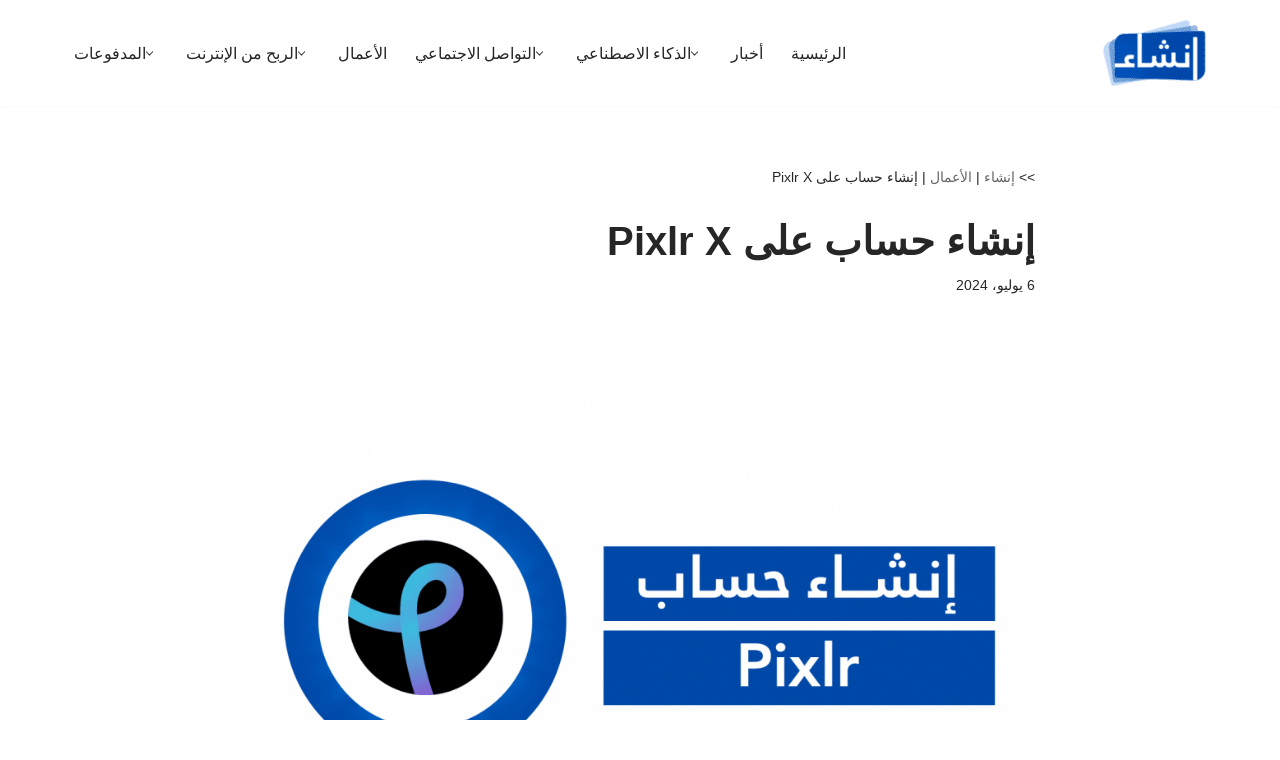

--- FILE ---
content_type: text/html; charset=UTF-8
request_url: https://enshaa2.com/business/pixlr-x-account/
body_size: 18530
content:
<!DOCTYPE html>
<html dir="rtl" lang="ar" prefix="og: https://ogp.me/ns#">

<head>
	
	<meta charset="UTF-8">
	<meta name="viewport" content="width=device-width, initial-scale=1, minimum-scale=1">
	<link rel="profile" href="https://gmpg.org/xfn/11">
		

<!-- تحسين مُحركات البحث بواسطة رانك ماث برو (Rank Math PRO)-  https://s.rankmath.com/home -->
<title>إنشاء حساب على Pixlr X - إنشاء</title><link rel="stylesheet" href="https://enshaa2.com/wp-content/cache/min/1/6cadae1aca902f6436081eb33115c60b.css" media="all" data-minify="1" />
<meta name="description" content="إنشاء حساب على Pixlr X عمل احترافي يتطلع له الكثير من المصورين والراغبين في الحصول على فُرصة لإظهار إبداعهم في عمليات التعديل على الصور المختلفة، اليوم نقدم"/>
<meta name="robots" content="follow, index, max-snippet:-1, max-video-preview:-1, max-image-preview:large"/>
<link rel="canonical" href="https://enshaa2.com/business/pixlr-x-account/" />
<meta property="og:locale" content="ar_AR" />
<meta property="og:type" content="article" />
<meta property="og:title" content="إنشاء حساب على Pixlr X - إنشاء" />
<meta property="og:description" content="إنشاء حساب على Pixlr X عمل احترافي يتطلع له الكثير من المصورين والراغبين في الحصول على فُرصة لإظهار إبداعهم في عمليات التعديل على الصور المختلفة، اليوم نقدم" />
<meta property="og:url" content="https://enshaa2.com/business/pixlr-x-account/" />
<meta property="og:site_name" content="إنشاء" />
<meta property="article:section" content="الأعمال" />
<meta property="og:updated_time" content="2024-07-06T02:19:01+03:00" />
<meta property="og:image" content="https://enshaa2.com/wp-content/uploads/2022/09/Pixlr-account-1.png" />
<meta property="og:image:secure_url" content="https://enshaa2.com/wp-content/uploads/2022/09/Pixlr-account-1.png" />
<meta property="og:image:width" content="1417" />
<meta property="og:image:height" content="948" />
<meta property="og:image:alt" content="إنشاء حساب على Pixlr X" />
<meta property="og:image:type" content="image/png" />
<meta property="article:published_time" content="2024-07-06T02:18:59+03:00" />
<meta property="article:modified_time" content="2024-07-06T02:19:01+03:00" />
<meta name="twitter:card" content="summary_large_image" />
<meta name="twitter:title" content="إنشاء حساب على Pixlr X - إنشاء" />
<meta name="twitter:description" content="إنشاء حساب على Pixlr X عمل احترافي يتطلع له الكثير من المصورين والراغبين في الحصول على فُرصة لإظهار إبداعهم في عمليات التعديل على الصور المختلفة، اليوم نقدم" />
<meta name="twitter:image" content="https://enshaa2.com/wp-content/uploads/2022/09/Pixlr-account-1.png" />
<meta name="twitter:label1" content="كُتب بواسطة" />
<meta name="twitter:data1" content="fiseo" />
<meta name="twitter:label2" content="مدة القراءة" />
<meta name="twitter:data2" content="دقيقة واحدة (1)" />
<script type="application/ld+json" class="rank-math-schema-pro">{"@context":"https://schema.org","@graph":[{"@type":"Organization","@id":"https://enshaa2.com/#organization","name":"\u0625\u0646\u0634\u0627\u0621","url":"https://enshaa2.com","logo":{"@type":"ImageObject","@id":"https://enshaa2.com/#logo","url":"https://enshaa2.com/wp-content/uploads/2022/09/logo-1-1-1.png","contentUrl":"https://enshaa2.com/wp-content/uploads/2022/09/logo-1-1-1.png","caption":"\u0625\u0646\u0634\u0627\u0621","inLanguage":"ar"}},{"@type":"WebSite","@id":"https://enshaa2.com/#website","url":"https://enshaa2.com","name":"\u0625\u0646\u0634\u0627\u0621","publisher":{"@id":"https://enshaa2.com/#organization"},"inLanguage":"ar"},{"@type":"ImageObject","@id":"https://enshaa2.com/wp-content/uploads/2022/09/Pixlr-account-1.png","url":"https://enshaa2.com/wp-content/uploads/2022/09/Pixlr-account-1.png","width":"1417","height":"948","caption":"\u0625\u0646\u0634\u0627\u0621 \u062d\u0633\u0627\u0628 \u0639\u0644\u0649 Pixlr X","inLanguage":"ar"},{"@type":"BreadcrumbList","@id":"https://enshaa2.com/business/pixlr-x-account/#breadcrumb","itemListElement":[{"@type":"ListItem","position":"1","item":{"@id":"https://enshaa2.com","name":"\u0625\u0646\u0634\u0627\u0621"}},{"@type":"ListItem","position":"2","item":{"@id":"https://enshaa2.com/business/","name":"\u0627\u0644\u0623\u0639\u0645\u0627\u0644"}},{"@type":"ListItem","position":"3","item":{"@id":"https://enshaa2.com/business/pixlr-x-account/","name":"\u0625\u0646\u0634\u0627\u0621 \u062d\u0633\u0627\u0628 \u0639\u0644\u0649 Pixlr X"}}]},{"@type":"WebPage","@id":"https://enshaa2.com/business/pixlr-x-account/#webpage","url":"https://enshaa2.com/business/pixlr-x-account/","name":"\u0625\u0646\u0634\u0627\u0621 \u062d\u0633\u0627\u0628 \u0639\u0644\u0649 Pixlr X - \u0625\u0646\u0634\u0627\u0621","datePublished":"2024-07-06T02:18:59+03:00","dateModified":"2024-07-06T02:19:01+03:00","isPartOf":{"@id":"https://enshaa2.com/#website"},"primaryImageOfPage":{"@id":"https://enshaa2.com/wp-content/uploads/2022/09/Pixlr-account-1.png"},"inLanguage":"ar","breadcrumb":{"@id":"https://enshaa2.com/business/pixlr-x-account/#breadcrumb"}},{"@type":"Person","@id":"https://enshaa2.com/business/pixlr-x-account/#author","name":"fiseo","image":{"@type":"ImageObject","@id":"https://secure.gravatar.com/avatar/0d5923ed72128021781e6df9d8d7984327a4a485ba4ff072c0eb97f0d1e1fff8?s=96&amp;d=mm&amp;r=g","url":"https://secure.gravatar.com/avatar/0d5923ed72128021781e6df9d8d7984327a4a485ba4ff072c0eb97f0d1e1fff8?s=96&amp;d=mm&amp;r=g","caption":"fiseo","inLanguage":"ar"},"sameAs":["https://enshaa2.com"],"worksFor":{"@id":"https://enshaa2.com/#organization"}},{"@type":"Article","headline":"\u0625\u0646\u0634\u0627\u0621 \u062d\u0633\u0627\u0628 \u0639\u0644\u0649 Pixlr X - \u0625\u0646\u0634\u0627\u0621","datePublished":"2024-07-06T02:18:59+03:00","dateModified":"2024-07-06T02:19:01+03:00","articleSection":"\u0627\u0644\u0623\u0639\u0645\u0627\u0644","author":{"@id":"https://enshaa2.com/business/pixlr-x-account/#author","name":"fiseo"},"publisher":{"@id":"https://enshaa2.com/#organization"},"description":"\u0625\u0646\u0634\u0627\u0621 \u062d\u0633\u0627\u0628 \u0639\u0644\u0649 Pixlr X \u0639\u0645\u0644 \u0627\u062d\u062a\u0631\u0627\u0641\u064a \u064a\u062a\u0637\u0644\u0639 \u0644\u0647 \u0627\u0644\u0643\u062b\u064a\u0631 \u0645\u0646 \u0627\u0644\u0645\u0635\u0648\u0631\u064a\u0646 \u0648\u0627\u0644\u0631\u0627\u063a\u0628\u064a\u0646 \u0641\u064a \u0627\u0644\u062d\u0635\u0648\u0644 \u0639\u0644\u0649 \u0641\u064f\u0631\u0635\u0629 \u0644\u0625\u0638\u0647\u0627\u0631 \u0625\u0628\u062f\u0627\u0639\u0647\u0645 \u0641\u064a \u0639\u0645\u0644\u064a\u0627\u062a \u0627\u0644\u062a\u0639\u062f\u064a\u0644 \u0639\u0644\u0649 \u0627\u0644\u0635\u0648\u0631 \u0627\u0644\u0645\u062e\u062a\u0644\u0641\u0629\u060c \u0627\u0644\u064a\u0648\u0645 \u0646\u0642\u062f\u0645","name":"\u0625\u0646\u0634\u0627\u0621 \u062d\u0633\u0627\u0628 \u0639\u0644\u0649 Pixlr X - \u0625\u0646\u0634\u0627\u0621","@id":"https://enshaa2.com/business/pixlr-x-account/#richSnippet","isPartOf":{"@id":"https://enshaa2.com/business/pixlr-x-account/#webpage"},"image":{"@id":"https://enshaa2.com/wp-content/uploads/2022/09/Pixlr-account-1.png"},"inLanguage":"ar","mainEntityOfPage":{"@id":"https://enshaa2.com/business/pixlr-x-account/#webpage"}}]}</script>
<!-- /إضافة تحسين محركات البحث لووردبريس Rank Math -->

<link rel='dns-prefetch' href='//stats.wp.com' />

<link rel="alternate" type="application/rss+xml" title="إنشاء &laquo; الخلاصة" href="https://enshaa2.com/feed/" />
<link rel="alternate" title="oEmbed (JSON)" type="application/json+oembed" href="https://enshaa2.com/wp-json/oembed/1.0/embed?url=https%3A%2F%2Fenshaa2.com%2Fbusiness%2Fpixlr-x-account%2F" />
<link rel="alternate" title="oEmbed (XML)" type="text/xml+oembed" href="https://enshaa2.com/wp-json/oembed/1.0/embed?url=https%3A%2F%2Fenshaa2.com%2Fbusiness%2Fpixlr-x-account%2F&#038;format=xml" />
<style id='wp-img-auto-sizes-contain-inline-css'>
img:is([sizes=auto i],[sizes^="auto," i]){contain-intrinsic-size:3000px 1500px}
/*# sourceURL=wp-img-auto-sizes-contain-inline-css */
</style>
<style id='wp-emoji-styles-inline-css'>

	img.wp-smiley, img.emoji {
		display: inline !important;
		border: none !important;
		box-shadow: none !important;
		height: 1em !important;
		width: 1em !important;
		margin: 0 0.07em !important;
		vertical-align: -0.1em !important;
		background: none !important;
		padding: 0 !important;
	}
/*# sourceURL=wp-emoji-styles-inline-css */
</style>
<style id='wp-block-library-inline-css'>
:root{--wp-block-synced-color:#7a00df;--wp-block-synced-color--rgb:122,0,223;--wp-bound-block-color:var(--wp-block-synced-color);--wp-editor-canvas-background:#ddd;--wp-admin-theme-color:#007cba;--wp-admin-theme-color--rgb:0,124,186;--wp-admin-theme-color-darker-10:#006ba1;--wp-admin-theme-color-darker-10--rgb:0,107,160.5;--wp-admin-theme-color-darker-20:#005a87;--wp-admin-theme-color-darker-20--rgb:0,90,135;--wp-admin-border-width-focus:2px}@media (min-resolution:192dpi){:root{--wp-admin-border-width-focus:1.5px}}.wp-element-button{cursor:pointer}:root .has-very-light-gray-background-color{background-color:#eee}:root .has-very-dark-gray-background-color{background-color:#313131}:root .has-very-light-gray-color{color:#eee}:root .has-very-dark-gray-color{color:#313131}:root .has-vivid-green-cyan-to-vivid-cyan-blue-gradient-background{background:linear-gradient(135deg,#00d084,#0693e3)}:root .has-purple-crush-gradient-background{background:linear-gradient(135deg,#34e2e4,#4721fb 50%,#ab1dfe)}:root .has-hazy-dawn-gradient-background{background:linear-gradient(135deg,#faaca8,#dad0ec)}:root .has-subdued-olive-gradient-background{background:linear-gradient(135deg,#fafae1,#67a671)}:root .has-atomic-cream-gradient-background{background:linear-gradient(135deg,#fdd79a,#004a59)}:root .has-nightshade-gradient-background{background:linear-gradient(135deg,#330968,#31cdcf)}:root .has-midnight-gradient-background{background:linear-gradient(135deg,#020381,#2874fc)}:root{--wp--preset--font-size--normal:16px;--wp--preset--font-size--huge:42px}.has-regular-font-size{font-size:1em}.has-larger-font-size{font-size:2.625em}.has-normal-font-size{font-size:var(--wp--preset--font-size--normal)}.has-huge-font-size{font-size:var(--wp--preset--font-size--huge)}.has-text-align-center{text-align:center}.has-text-align-left{text-align:left}.has-text-align-right{text-align:right}.has-fit-text{white-space:nowrap!important}#end-resizable-editor-section{display:none}.aligncenter{clear:both}.items-justified-left{justify-content:flex-start}.items-justified-center{justify-content:center}.items-justified-right{justify-content:flex-end}.items-justified-space-between{justify-content:space-between}.screen-reader-text{border:0;clip-path:inset(50%);height:1px;margin:-1px;overflow:hidden;padding:0;position:absolute;width:1px;word-wrap:normal!important}.screen-reader-text:focus{background-color:#ddd;clip-path:none;color:#444;display:block;font-size:1em;height:auto;left:5px;line-height:normal;padding:15px 23px 14px;text-decoration:none;top:5px;width:auto;z-index:100000}html :where(.has-border-color){border-style:solid}html :where([style*=border-top-color]){border-top-style:solid}html :where([style*=border-right-color]){border-right-style:solid}html :where([style*=border-bottom-color]){border-bottom-style:solid}html :where([style*=border-left-color]){border-left-style:solid}html :where([style*=border-width]){border-style:solid}html :where([style*=border-top-width]){border-top-style:solid}html :where([style*=border-right-width]){border-right-style:solid}html :where([style*=border-bottom-width]){border-bottom-style:solid}html :where([style*=border-left-width]){border-left-style:solid}html :where(img[class*=wp-image-]){height:auto;max-width:100%}:where(figure){margin:0 0 1em}html :where(.is-position-sticky){--wp-admin--admin-bar--position-offset:var(--wp-admin--admin-bar--height,0px)}@media screen and (max-width:600px){html :where(.is-position-sticky){--wp-admin--admin-bar--position-offset:0px}}

/*# sourceURL=wp-block-library-inline-css */
</style><style id='wp-block-heading-inline-css'>
h1:where(.wp-block-heading).has-background,h2:where(.wp-block-heading).has-background,h3:where(.wp-block-heading).has-background,h4:where(.wp-block-heading).has-background,h5:where(.wp-block-heading).has-background,h6:where(.wp-block-heading).has-background{padding:1.25em 2.375em}h1.has-text-align-left[style*=writing-mode]:where([style*=vertical-lr]),h1.has-text-align-right[style*=writing-mode]:where([style*=vertical-rl]),h2.has-text-align-left[style*=writing-mode]:where([style*=vertical-lr]),h2.has-text-align-right[style*=writing-mode]:where([style*=vertical-rl]),h3.has-text-align-left[style*=writing-mode]:where([style*=vertical-lr]),h3.has-text-align-right[style*=writing-mode]:where([style*=vertical-rl]),h4.has-text-align-left[style*=writing-mode]:where([style*=vertical-lr]),h4.has-text-align-right[style*=writing-mode]:where([style*=vertical-rl]),h5.has-text-align-left[style*=writing-mode]:where([style*=vertical-lr]),h5.has-text-align-right[style*=writing-mode]:where([style*=vertical-rl]),h6.has-text-align-left[style*=writing-mode]:where([style*=vertical-lr]),h6.has-text-align-right[style*=writing-mode]:where([style*=vertical-rl]){rotate:180deg}
/*# sourceURL=https://enshaa2.com/wp-includes/blocks/heading/style.min.css */
</style>
<style id='wp-block-image-inline-css'>
.wp-block-image>a,.wp-block-image>figure>a{display:inline-block}.wp-block-image img{box-sizing:border-box;height:auto;max-width:100%;vertical-align:bottom}@media not (prefers-reduced-motion){.wp-block-image img.hide{visibility:hidden}.wp-block-image img.show{animation:show-content-image .4s}}.wp-block-image[style*=border-radius] img,.wp-block-image[style*=border-radius]>a{border-radius:inherit}.wp-block-image.has-custom-border img{box-sizing:border-box}.wp-block-image.aligncenter{text-align:center}.wp-block-image.alignfull>a,.wp-block-image.alignwide>a{width:100%}.wp-block-image.alignfull img,.wp-block-image.alignwide img{height:auto;width:100%}.wp-block-image .aligncenter,.wp-block-image .alignleft,.wp-block-image .alignright,.wp-block-image.aligncenter,.wp-block-image.alignleft,.wp-block-image.alignright{display:table}.wp-block-image .aligncenter>figcaption,.wp-block-image .alignleft>figcaption,.wp-block-image .alignright>figcaption,.wp-block-image.aligncenter>figcaption,.wp-block-image.alignleft>figcaption,.wp-block-image.alignright>figcaption{caption-side:bottom;display:table-caption}.wp-block-image .alignleft{float:left;margin:.5em 1em .5em 0}.wp-block-image .alignright{float:right;margin:.5em 0 .5em 1em}.wp-block-image .aligncenter{margin-left:auto;margin-right:auto}.wp-block-image :where(figcaption){margin-bottom:1em;margin-top:.5em}.wp-block-image.is-style-circle-mask img{border-radius:9999px}@supports ((-webkit-mask-image:none) or (mask-image:none)) or (-webkit-mask-image:none){.wp-block-image.is-style-circle-mask img{border-radius:0;-webkit-mask-image:url('data:image/svg+xml;utf8,<svg viewBox="0 0 100 100" xmlns="http://www.w3.org/2000/svg"><circle cx="50" cy="50" r="50"/></svg>');mask-image:url('data:image/svg+xml;utf8,<svg viewBox="0 0 100 100" xmlns="http://www.w3.org/2000/svg"><circle cx="50" cy="50" r="50"/></svg>');mask-mode:alpha;-webkit-mask-position:center;mask-position:center;-webkit-mask-repeat:no-repeat;mask-repeat:no-repeat;-webkit-mask-size:contain;mask-size:contain}}:root :where(.wp-block-image.is-style-rounded img,.wp-block-image .is-style-rounded img){border-radius:9999px}.wp-block-image figure{margin:0}.wp-lightbox-container{display:flex;flex-direction:column;position:relative}.wp-lightbox-container img{cursor:zoom-in}.wp-lightbox-container img:hover+button{opacity:1}.wp-lightbox-container button{align-items:center;backdrop-filter:blur(16px) saturate(180%);background-color:#5a5a5a40;border:none;border-radius:4px;cursor:zoom-in;display:flex;height:20px;justify-content:center;left:16px;opacity:0;padding:0;position:absolute;text-align:center;top:16px;width:20px;z-index:100}@media not (prefers-reduced-motion){.wp-lightbox-container button{transition:opacity .2s ease}}.wp-lightbox-container button:focus-visible{outline:3px auto #5a5a5a40;outline:3px auto -webkit-focus-ring-color;outline-offset:3px}.wp-lightbox-container button:hover{cursor:pointer;opacity:1}.wp-lightbox-container button:focus{opacity:1}.wp-lightbox-container button:focus,.wp-lightbox-container button:hover,.wp-lightbox-container button:not(:hover):not(:active):not(.has-background){background-color:#5a5a5a40;border:none}.wp-lightbox-overlay{box-sizing:border-box;cursor:zoom-out;height:100vh;overflow:hidden;position:fixed;right:0;top:0;visibility:hidden;width:100%;z-index:100000}.wp-lightbox-overlay .close-button{align-items:center;cursor:pointer;display:flex;justify-content:center;left:calc(env(safe-area-inset-left) + 16px);min-height:40px;min-width:40px;padding:0;position:absolute;top:calc(env(safe-area-inset-top) + 16px);z-index:5000000}.wp-lightbox-overlay .close-button:focus,.wp-lightbox-overlay .close-button:hover,.wp-lightbox-overlay .close-button:not(:hover):not(:active):not(.has-background){background:none;border:none}.wp-lightbox-overlay .lightbox-image-container{height:var(--wp--lightbox-container-height);overflow:hidden;position:absolute;right:50%;top:50%;transform:translate(50%,-50%);transform-origin:top right;width:var(--wp--lightbox-container-width);z-index:9999999999}.wp-lightbox-overlay .wp-block-image{align-items:center;box-sizing:border-box;display:flex;height:100%;justify-content:center;margin:0;position:relative;transform-origin:100% 0;width:100%;z-index:3000000}.wp-lightbox-overlay .wp-block-image img{height:var(--wp--lightbox-image-height);min-height:var(--wp--lightbox-image-height);min-width:var(--wp--lightbox-image-width);width:var(--wp--lightbox-image-width)}.wp-lightbox-overlay .wp-block-image figcaption{display:none}.wp-lightbox-overlay button{background:none;border:none}.wp-lightbox-overlay .scrim{background-color:#fff;height:100%;opacity:.9;position:absolute;width:100%;z-index:2000000}.wp-lightbox-overlay.active{visibility:visible}@media not (prefers-reduced-motion){.wp-lightbox-overlay.active{animation:turn-on-visibility .25s both}.wp-lightbox-overlay.active img{animation:turn-on-visibility .35s both}.wp-lightbox-overlay.show-closing-animation:not(.active){animation:turn-off-visibility .35s both}.wp-lightbox-overlay.show-closing-animation:not(.active) img{animation:turn-off-visibility .25s both}.wp-lightbox-overlay.zoom.active{animation:none;opacity:1;visibility:visible}.wp-lightbox-overlay.zoom.active .lightbox-image-container{animation:lightbox-zoom-in .4s}.wp-lightbox-overlay.zoom.active .lightbox-image-container img{animation:none}.wp-lightbox-overlay.zoom.active .scrim{animation:turn-on-visibility .4s forwards}.wp-lightbox-overlay.zoom.show-closing-animation:not(.active){animation:none}.wp-lightbox-overlay.zoom.show-closing-animation:not(.active) .lightbox-image-container{animation:lightbox-zoom-out .4s}.wp-lightbox-overlay.zoom.show-closing-animation:not(.active) .lightbox-image-container img{animation:none}.wp-lightbox-overlay.zoom.show-closing-animation:not(.active) .scrim{animation:turn-off-visibility .4s forwards}}@keyframes show-content-image{0%{visibility:hidden}99%{visibility:hidden}to{visibility:visible}}@keyframes turn-on-visibility{0%{opacity:0}to{opacity:1}}@keyframes turn-off-visibility{0%{opacity:1;visibility:visible}99%{opacity:0;visibility:visible}to{opacity:0;visibility:hidden}}@keyframes lightbox-zoom-in{0%{transform:translate(calc(((-100vw + var(--wp--lightbox-scrollbar-width))/2 + var(--wp--lightbox-initial-left-position))*-1),calc(-50vh + var(--wp--lightbox-initial-top-position))) scale(var(--wp--lightbox-scale))}to{transform:translate(50%,-50%) scale(1)}}@keyframes lightbox-zoom-out{0%{transform:translate(50%,-50%) scale(1);visibility:visible}99%{visibility:visible}to{transform:translate(calc(((-100vw + var(--wp--lightbox-scrollbar-width))/2 + var(--wp--lightbox-initial-left-position))*-1),calc(-50vh + var(--wp--lightbox-initial-top-position))) scale(var(--wp--lightbox-scale));visibility:hidden}}
/*# sourceURL=https://enshaa2.com/wp-includes/blocks/image/style.min.css */
</style>
<style id='wp-block-list-inline-css'>
ol,ul{box-sizing:border-box}:root :where(.wp-block-list.has-background){padding:1.25em 2.375em}
/*# sourceURL=https://enshaa2.com/wp-includes/blocks/list/style.min.css */
</style>
<style id='wp-block-paragraph-inline-css'>
.is-small-text{font-size:.875em}.is-regular-text{font-size:1em}.is-large-text{font-size:2.25em}.is-larger-text{font-size:3em}.has-drop-cap:not(:focus):first-letter{float:right;font-size:8.4em;font-style:normal;font-weight:100;line-height:.68;margin:.05em 0 0 .1em;text-transform:uppercase}body.rtl .has-drop-cap:not(:focus):first-letter{float:none;margin-right:.1em}p.has-drop-cap.has-background{overflow:hidden}:root :where(p.has-background){padding:1.25em 2.375em}:where(p.has-text-color:not(.has-link-color)) a{color:inherit}p.has-text-align-left[style*="writing-mode:vertical-lr"],p.has-text-align-right[style*="writing-mode:vertical-rl"]{rotate:180deg}
/*# sourceURL=https://enshaa2.com/wp-includes/blocks/paragraph/style.min.css */
</style>
<style id='global-styles-inline-css'>
:root{--wp--preset--aspect-ratio--square: 1;--wp--preset--aspect-ratio--4-3: 4/3;--wp--preset--aspect-ratio--3-4: 3/4;--wp--preset--aspect-ratio--3-2: 3/2;--wp--preset--aspect-ratio--2-3: 2/3;--wp--preset--aspect-ratio--16-9: 16/9;--wp--preset--aspect-ratio--9-16: 9/16;--wp--preset--color--black: #000000;--wp--preset--color--cyan-bluish-gray: #abb8c3;--wp--preset--color--white: #ffffff;--wp--preset--color--pale-pink: #f78da7;--wp--preset--color--vivid-red: #cf2e2e;--wp--preset--color--luminous-vivid-orange: #ff6900;--wp--preset--color--luminous-vivid-amber: #fcb900;--wp--preset--color--light-green-cyan: #7bdcb5;--wp--preset--color--vivid-green-cyan: #00d084;--wp--preset--color--pale-cyan-blue: #8ed1fc;--wp--preset--color--vivid-cyan-blue: #0693e3;--wp--preset--color--vivid-purple: #9b51e0;--wp--preset--color--neve-link-color: var(--nv-primary-accent);--wp--preset--color--neve-link-hover-color: var(--nv-secondary-accent);--wp--preset--color--nv-site-bg: var(--nv-site-bg);--wp--preset--color--nv-light-bg: var(--nv-light-bg);--wp--preset--color--nv-dark-bg: var(--nv-dark-bg);--wp--preset--color--neve-text-color: var(--nv-text-color);--wp--preset--color--nv-text-dark-bg: var(--nv-text-dark-bg);--wp--preset--color--nv-c-1: var(--nv-c-1);--wp--preset--color--nv-c-2: var(--nv-c-2);--wp--preset--gradient--vivid-cyan-blue-to-vivid-purple: linear-gradient(135deg,rgb(6,147,227) 0%,rgb(155,81,224) 100%);--wp--preset--gradient--light-green-cyan-to-vivid-green-cyan: linear-gradient(135deg,rgb(122,220,180) 0%,rgb(0,208,130) 100%);--wp--preset--gradient--luminous-vivid-amber-to-luminous-vivid-orange: linear-gradient(135deg,rgb(252,185,0) 0%,rgb(255,105,0) 100%);--wp--preset--gradient--luminous-vivid-orange-to-vivid-red: linear-gradient(135deg,rgb(255,105,0) 0%,rgb(207,46,46) 100%);--wp--preset--gradient--very-light-gray-to-cyan-bluish-gray: linear-gradient(135deg,rgb(238,238,238) 0%,rgb(169,184,195) 100%);--wp--preset--gradient--cool-to-warm-spectrum: linear-gradient(135deg,rgb(74,234,220) 0%,rgb(151,120,209) 20%,rgb(207,42,186) 40%,rgb(238,44,130) 60%,rgb(251,105,98) 80%,rgb(254,248,76) 100%);--wp--preset--gradient--blush-light-purple: linear-gradient(135deg,rgb(255,206,236) 0%,rgb(152,150,240) 100%);--wp--preset--gradient--blush-bordeaux: linear-gradient(135deg,rgb(254,205,165) 0%,rgb(254,45,45) 50%,rgb(107,0,62) 100%);--wp--preset--gradient--luminous-dusk: linear-gradient(135deg,rgb(255,203,112) 0%,rgb(199,81,192) 50%,rgb(65,88,208) 100%);--wp--preset--gradient--pale-ocean: linear-gradient(135deg,rgb(255,245,203) 0%,rgb(182,227,212) 50%,rgb(51,167,181) 100%);--wp--preset--gradient--electric-grass: linear-gradient(135deg,rgb(202,248,128) 0%,rgb(113,206,126) 100%);--wp--preset--gradient--midnight: linear-gradient(135deg,rgb(2,3,129) 0%,rgb(40,116,252) 100%);--wp--preset--font-size--small: 13px;--wp--preset--font-size--medium: 20px;--wp--preset--font-size--large: 36px;--wp--preset--font-size--x-large: 42px;--wp--preset--spacing--20: 0.44rem;--wp--preset--spacing--30: 0.67rem;--wp--preset--spacing--40: 1rem;--wp--preset--spacing--50: 1.5rem;--wp--preset--spacing--60: 2.25rem;--wp--preset--spacing--70: 3.38rem;--wp--preset--spacing--80: 5.06rem;--wp--preset--shadow--natural: 6px 6px 9px rgba(0, 0, 0, 0.2);--wp--preset--shadow--deep: 12px 12px 50px rgba(0, 0, 0, 0.4);--wp--preset--shadow--sharp: 6px 6px 0px rgba(0, 0, 0, 0.2);--wp--preset--shadow--outlined: 6px 6px 0px -3px rgb(255, 255, 255), 6px 6px rgb(0, 0, 0);--wp--preset--shadow--crisp: 6px 6px 0px rgb(0, 0, 0);}:where(.is-layout-flex){gap: 0.5em;}:where(.is-layout-grid){gap: 0.5em;}body .is-layout-flex{display: flex;}.is-layout-flex{flex-wrap: wrap;align-items: center;}.is-layout-flex > :is(*, div){margin: 0;}body .is-layout-grid{display: grid;}.is-layout-grid > :is(*, div){margin: 0;}:where(.wp-block-columns.is-layout-flex){gap: 2em;}:where(.wp-block-columns.is-layout-grid){gap: 2em;}:where(.wp-block-post-template.is-layout-flex){gap: 1.25em;}:where(.wp-block-post-template.is-layout-grid){gap: 1.25em;}.has-black-color{color: var(--wp--preset--color--black) !important;}.has-cyan-bluish-gray-color{color: var(--wp--preset--color--cyan-bluish-gray) !important;}.has-white-color{color: var(--wp--preset--color--white) !important;}.has-pale-pink-color{color: var(--wp--preset--color--pale-pink) !important;}.has-vivid-red-color{color: var(--wp--preset--color--vivid-red) !important;}.has-luminous-vivid-orange-color{color: var(--wp--preset--color--luminous-vivid-orange) !important;}.has-luminous-vivid-amber-color{color: var(--wp--preset--color--luminous-vivid-amber) !important;}.has-light-green-cyan-color{color: var(--wp--preset--color--light-green-cyan) !important;}.has-vivid-green-cyan-color{color: var(--wp--preset--color--vivid-green-cyan) !important;}.has-pale-cyan-blue-color{color: var(--wp--preset--color--pale-cyan-blue) !important;}.has-vivid-cyan-blue-color{color: var(--wp--preset--color--vivid-cyan-blue) !important;}.has-vivid-purple-color{color: var(--wp--preset--color--vivid-purple) !important;}.has-neve-link-color-color{color: var(--wp--preset--color--neve-link-color) !important;}.has-neve-link-hover-color-color{color: var(--wp--preset--color--neve-link-hover-color) !important;}.has-nv-site-bg-color{color: var(--wp--preset--color--nv-site-bg) !important;}.has-nv-light-bg-color{color: var(--wp--preset--color--nv-light-bg) !important;}.has-nv-dark-bg-color{color: var(--wp--preset--color--nv-dark-bg) !important;}.has-neve-text-color-color{color: var(--wp--preset--color--neve-text-color) !important;}.has-nv-text-dark-bg-color{color: var(--wp--preset--color--nv-text-dark-bg) !important;}.has-nv-c-1-color{color: var(--wp--preset--color--nv-c-1) !important;}.has-nv-c-2-color{color: var(--wp--preset--color--nv-c-2) !important;}.has-black-background-color{background-color: var(--wp--preset--color--black) !important;}.has-cyan-bluish-gray-background-color{background-color: var(--wp--preset--color--cyan-bluish-gray) !important;}.has-white-background-color{background-color: var(--wp--preset--color--white) !important;}.has-pale-pink-background-color{background-color: var(--wp--preset--color--pale-pink) !important;}.has-vivid-red-background-color{background-color: var(--wp--preset--color--vivid-red) !important;}.has-luminous-vivid-orange-background-color{background-color: var(--wp--preset--color--luminous-vivid-orange) !important;}.has-luminous-vivid-amber-background-color{background-color: var(--wp--preset--color--luminous-vivid-amber) !important;}.has-light-green-cyan-background-color{background-color: var(--wp--preset--color--light-green-cyan) !important;}.has-vivid-green-cyan-background-color{background-color: var(--wp--preset--color--vivid-green-cyan) !important;}.has-pale-cyan-blue-background-color{background-color: var(--wp--preset--color--pale-cyan-blue) !important;}.has-vivid-cyan-blue-background-color{background-color: var(--wp--preset--color--vivid-cyan-blue) !important;}.has-vivid-purple-background-color{background-color: var(--wp--preset--color--vivid-purple) !important;}.has-neve-link-color-background-color{background-color: var(--wp--preset--color--neve-link-color) !important;}.has-neve-link-hover-color-background-color{background-color: var(--wp--preset--color--neve-link-hover-color) !important;}.has-nv-site-bg-background-color{background-color: var(--wp--preset--color--nv-site-bg) !important;}.has-nv-light-bg-background-color{background-color: var(--wp--preset--color--nv-light-bg) !important;}.has-nv-dark-bg-background-color{background-color: var(--wp--preset--color--nv-dark-bg) !important;}.has-neve-text-color-background-color{background-color: var(--wp--preset--color--neve-text-color) !important;}.has-nv-text-dark-bg-background-color{background-color: var(--wp--preset--color--nv-text-dark-bg) !important;}.has-nv-c-1-background-color{background-color: var(--wp--preset--color--nv-c-1) !important;}.has-nv-c-2-background-color{background-color: var(--wp--preset--color--nv-c-2) !important;}.has-black-border-color{border-color: var(--wp--preset--color--black) !important;}.has-cyan-bluish-gray-border-color{border-color: var(--wp--preset--color--cyan-bluish-gray) !important;}.has-white-border-color{border-color: var(--wp--preset--color--white) !important;}.has-pale-pink-border-color{border-color: var(--wp--preset--color--pale-pink) !important;}.has-vivid-red-border-color{border-color: var(--wp--preset--color--vivid-red) !important;}.has-luminous-vivid-orange-border-color{border-color: var(--wp--preset--color--luminous-vivid-orange) !important;}.has-luminous-vivid-amber-border-color{border-color: var(--wp--preset--color--luminous-vivid-amber) !important;}.has-light-green-cyan-border-color{border-color: var(--wp--preset--color--light-green-cyan) !important;}.has-vivid-green-cyan-border-color{border-color: var(--wp--preset--color--vivid-green-cyan) !important;}.has-pale-cyan-blue-border-color{border-color: var(--wp--preset--color--pale-cyan-blue) !important;}.has-vivid-cyan-blue-border-color{border-color: var(--wp--preset--color--vivid-cyan-blue) !important;}.has-vivid-purple-border-color{border-color: var(--wp--preset--color--vivid-purple) !important;}.has-neve-link-color-border-color{border-color: var(--wp--preset--color--neve-link-color) !important;}.has-neve-link-hover-color-border-color{border-color: var(--wp--preset--color--neve-link-hover-color) !important;}.has-nv-site-bg-border-color{border-color: var(--wp--preset--color--nv-site-bg) !important;}.has-nv-light-bg-border-color{border-color: var(--wp--preset--color--nv-light-bg) !important;}.has-nv-dark-bg-border-color{border-color: var(--wp--preset--color--nv-dark-bg) !important;}.has-neve-text-color-border-color{border-color: var(--wp--preset--color--neve-text-color) !important;}.has-nv-text-dark-bg-border-color{border-color: var(--wp--preset--color--nv-text-dark-bg) !important;}.has-nv-c-1-border-color{border-color: var(--wp--preset--color--nv-c-1) !important;}.has-nv-c-2-border-color{border-color: var(--wp--preset--color--nv-c-2) !important;}.has-vivid-cyan-blue-to-vivid-purple-gradient-background{background: var(--wp--preset--gradient--vivid-cyan-blue-to-vivid-purple) !important;}.has-light-green-cyan-to-vivid-green-cyan-gradient-background{background: var(--wp--preset--gradient--light-green-cyan-to-vivid-green-cyan) !important;}.has-luminous-vivid-amber-to-luminous-vivid-orange-gradient-background{background: var(--wp--preset--gradient--luminous-vivid-amber-to-luminous-vivid-orange) !important;}.has-luminous-vivid-orange-to-vivid-red-gradient-background{background: var(--wp--preset--gradient--luminous-vivid-orange-to-vivid-red) !important;}.has-very-light-gray-to-cyan-bluish-gray-gradient-background{background: var(--wp--preset--gradient--very-light-gray-to-cyan-bluish-gray) !important;}.has-cool-to-warm-spectrum-gradient-background{background: var(--wp--preset--gradient--cool-to-warm-spectrum) !important;}.has-blush-light-purple-gradient-background{background: var(--wp--preset--gradient--blush-light-purple) !important;}.has-blush-bordeaux-gradient-background{background: var(--wp--preset--gradient--blush-bordeaux) !important;}.has-luminous-dusk-gradient-background{background: var(--wp--preset--gradient--luminous-dusk) !important;}.has-pale-ocean-gradient-background{background: var(--wp--preset--gradient--pale-ocean) !important;}.has-electric-grass-gradient-background{background: var(--wp--preset--gradient--electric-grass) !important;}.has-midnight-gradient-background{background: var(--wp--preset--gradient--midnight) !important;}.has-small-font-size{font-size: var(--wp--preset--font-size--small) !important;}.has-medium-font-size{font-size: var(--wp--preset--font-size--medium) !important;}.has-large-font-size{font-size: var(--wp--preset--font-size--large) !important;}.has-x-large-font-size{font-size: var(--wp--preset--font-size--x-large) !important;}
/*# sourceURL=global-styles-inline-css */
</style>

<style id='classic-theme-styles-inline-css'>
/*! This file is auto-generated */
.wp-block-button__link{color:#fff;background-color:#32373c;border-radius:9999px;box-shadow:none;text-decoration:none;padding:calc(.667em + 2px) calc(1.333em + 2px);font-size:1.125em}.wp-block-file__button{background:#32373c;color:#fff;text-decoration:none}
/*# sourceURL=/wp-includes/css/classic-themes.min.css */
</style>

<style id='neve-style-inline-css'>
.nv-meta-list li.meta:not(:last-child):after { content:"/" }.nv-meta-list .no-mobile{
			display:none;
		}.nv-meta-list li.last::after{
			content: ""!important;
		}@media (min-width: 769px) {
			.nv-meta-list .no-mobile {
				display: inline-block;
			}
			.nv-meta-list li.last:not(:last-child)::after {
		 		content: "/" !important;
			}
		}
.nav-ul li .caret svg, .nav-ul li .caret img{width:var(--smiconsize, 0.5em);height:var(--smiconsize, 0.5em);}.nav-ul .sub-menu li {border-style: var(--itembstyle);}
 :root{ --container: 748px;--postwidth:100%; --primarybtnbg: var(--nv-primary-accent); --primarybtnhoverbg: var(--nv-primary-accent); --primarybtncolor: #fff; --secondarybtncolor: var(--nv-primary-accent); --primarybtnhovercolor: #fff; --secondarybtnhovercolor: var(--nv-primary-accent);--primarybtnborderradius:3px;--secondarybtnborderradius:3px;--secondarybtnborderwidth:3px;--btnpadding:13px 15px;--primarybtnpadding:13px 15px;--secondarybtnpadding:calc(13px - 3px) calc(15px - 3px); --bodyfontfamily: Arial,Helvetica,sans-serif; --bodyfontsize: 15px; --bodylineheight: 1.6; --bodyletterspacing: 0px; --bodyfontweight: 400; --h1fontsize: 36px; --h1fontweight: 700; --h1lineheight: 1.2; --h1letterspacing: 0px; --h1texttransform: none; --h2fontsize: 28px; --h2fontweight: 700; --h2lineheight: 1.3; --h2letterspacing: 0px; --h2texttransform: none; --h3fontsize: 24px; --h3fontweight: 700; --h3lineheight: 1.4; --h3letterspacing: 0px; --h3texttransform: none; --h4fontsize: 20px; --h4fontweight: 700; --h4lineheight: 1.6; --h4letterspacing: 0px; --h4texttransform: none; --h5fontsize: 16px; --h5fontweight: 700; --h5lineheight: 1.6; --h5letterspacing: 0px; --h5texttransform: none; --h6fontsize: 14px; --h6fontweight: 700; --h6lineheight: 1.6; --h6letterspacing: 0px; --h6texttransform: none;--formfieldborderwidth:2px;--formfieldborderradius:3px; --formfieldbgcolor: var(--nv-site-bg); --formfieldbordercolor: #dddddd; --formfieldcolor: var(--nv-text-color);--formfieldpadding:10px 12px; } .nv-post-thumbnail-wrap img{ aspect-ratio: 4/3; object-fit: cover; } .layout-grid .nv-post-thumbnail-wrap{ margin-right:-25px;margin-left:-25px; } .nv-index-posts{ --borderradius:8px;--padding:25px 25px 25px 25px;--cardboxshadow:0 0 2px 0 rgba(0,0,0,0.15); --cardbgcolor: var(--nv-site-bg); --cardcolor: var(--nv-text-color); } .single-post-container .alignfull > [class*="__inner-container"], .single-post-container .alignwide > [class*="__inner-container"]{ max-width:718px } .nv-meta-list{ --avatarsize: 20px; } .single .nv-meta-list{ --avatarsize: 20px; } .nv-post-cover{ --height: 250px;--padding:40px 15px;--justify: flex-end; --textalign: right; --valign: center; } .nv-post-cover .nv-title-meta-wrap, .nv-page-title-wrap, .entry-header{ --textalign: right; } .nv-is-boxed.nv-title-meta-wrap{ --padding:40px 15px; --bgcolor: var(--nv-dark-bg); } .nv-overlay{ --opacity: 50; --blendmode: normal; } .nv-is-boxed.nv-comments-wrap{ --padding:20px; } .nv-is-boxed.comment-respond{ --padding:20px; } .single:not(.single-product), .page{ --c-vspace:0 0 0 0;; } .global-styled{ --bgcolor: var(--nv-site-bg); } .header-top{ --rowbcolor: var(--nv-light-bg); --color: var(--nv-text-color); --bgcolor: var(--nv-site-bg); } .header-main{ --rowbcolor: var(--nv-light-bg); --color: var(--nv-text-color); --bgcolor: var(--nv-site-bg); } .header-bottom{ --rowbcolor: var(--nv-light-bg); --color: var(--nv-text-color); --bgcolor: var(--nv-site-bg); } .header-menu-sidebar-bg{ --justify: flex-start; --textalign: left;--flexg: 1;--wrapdropdownwidth: auto; --color: var(--nv-text-color); --bgcolor: var(--nv-site-bg); } .header-menu-sidebar{ width: 360px; } .builder-item--logo{ --maxwidth: 120px; --fs: 24px;--padding:10px 0;--margin:0; --textalign: left;--justify: flex-start; } .builder-item--nav-icon,.header-menu-sidebar .close-sidebar-panel .navbar-toggle{ --borderradius:0; } .builder-item--nav-icon{ --label-margin:0 5px 0 0;;--padding:10px 15px;--margin:0; } .builder-item--primary-menu{ --hovercolor: var(--nv-secondary-accent); --hovertextcolor: var(--nv-text-color); --activecolor: var(--nv-primary-accent); --spacing: 20px; --height: 25px; --smiconsize: 7px;--padding:0;--margin:0; --fontsize: 1em; --lineheight: 1.6; --letterspacing: 0px; --fontweight: 500; --texttransform: none; --iconsize: 1em; } .builder-item--primary-menu .sub-menu{ --bstyle: none; --itembstyle: none; } .hfg-is-group.has-primary-menu .inherit-ff{ --inheritedfw: 500; } .footer-top-inner .row{ grid-template-columns:1fr 1fr 1fr; --valign: flex-start; } .footer-top{ --rowbcolor: var(--nv-light-bg); --color: var(--nv-text-color); --bgcolor: var(--nv-site-bg); } .footer-main-inner .row{ grid-template-columns:1fr 1fr 1fr; --valign: flex-start; } .footer-main{ --rowbcolor: var(--nv-light-bg); --color: var(--nv-text-color); --bgcolor: var(--nv-site-bg); } .footer-bottom-inner .row{ grid-template-columns:1fr 1fr 1fr; --valign: flex-start; } .footer-bottom{ --rowbcolor: var(--nv-light-bg); --color: var(--nv-text-dark-bg); --bgcolor: var(--nv-dark-bg); } .builder-item--footer-menu{ --hovercolor: var(--nv-primary-accent); --spacing: 20px; --height: 25px;--padding:0;--margin:0; --fontsize: 1em; --lineheight: 1.6; --letterspacing: 0px; --fontweight: 500; --texttransform: none; --iconsize: 1em; --textalign: left;--justify: flex-start; } .page_header-top{ --rowbcolor: var(--nv-light-bg); --color: var(--nv-text-color); --bgcolor: var(--nv-site-bg); } .page_header-bottom{ --rowbcolor: var(--nv-light-bg); --color: var(--nv-text-color); --bgcolor: var(--nv-site-bg); } .nv-related-posts{ --relatedcolumns: 1; --relatedContentAlign: right; } .scroll-to-top{ --color: var(--nv-text-dark-bg);--padding:8px 10px; --borderradius: 3px; --bgcolor: var(--nv-primary-accent); --hovercolor: var(--nv-text-dark-bg); --hoverbgcolor: var(--nv-primary-accent);--size:16px; } @media(min-width: 576px){ :root{ --container: 992px;--postwidth:50%;--btnpadding:13px 15px;--primarybtnpadding:13px 15px;--secondarybtnpadding:calc(13px - 3px) calc(15px - 3px); --bodyfontsize: 16px; --bodylineheight: 1.6; --bodyletterspacing: 0px; --h1fontsize: 38px; --h1lineheight: 1.2; --h1letterspacing: 0px; --h2fontsize: 30px; --h2lineheight: 1.2; --h2letterspacing: 0px; --h3fontsize: 26px; --h3lineheight: 1.4; --h3letterspacing: 0px; --h4fontsize: 22px; --h4lineheight: 1.5; --h4letterspacing: 0px; --h5fontsize: 18px; --h5lineheight: 1.6; --h5letterspacing: 0px; --h6fontsize: 14px; --h6lineheight: 1.6; --h6letterspacing: 0px; } .layout-grid .nv-post-thumbnail-wrap{ margin-right:-25px;margin-left:-25px; } .nv-index-posts{ --padding:25px 25px 25px 25px; } .single-post-container .alignfull > [class*="__inner-container"], .single-post-container .alignwide > [class*="__inner-container"]{ max-width:962px } .nv-meta-list{ --avatarsize: 20px; } .single .nv-meta-list{ --avatarsize: 20px; } .nv-post-cover{ --height: 320px;--padding:60px 30px;--justify: flex-end; --textalign: right; --valign: center; } .nv-post-cover .nv-title-meta-wrap, .nv-page-title-wrap, .entry-header{ --textalign: right; } .nv-is-boxed.nv-title-meta-wrap{ --padding:60px 30px; } .nv-is-boxed.nv-comments-wrap{ --padding:30px; } .nv-is-boxed.comment-respond{ --padding:30px; } .single:not(.single-product), .page{ --c-vspace:0 0 0 0;; } .header-menu-sidebar-bg{ --justify: flex-start; --textalign: left;--flexg: 1;--wrapdropdownwidth: auto; } .header-menu-sidebar{ width: 360px; } .builder-item--logo{ --maxwidth: 120px; --fs: 24px;--padding:10px 0;--margin:0; --textalign: left;--justify: flex-start; } .builder-item--nav-icon{ --label-margin:0 5px 0 0;;--padding:10px 15px;--margin:0; } .builder-item--primary-menu{ --spacing: 20px; --height: 25px; --smiconsize: 7px;--padding:0;--margin:0; --fontsize: 1em; --lineheight: 1.6; --letterspacing: 0px; --iconsize: 1em; } .builder-item--footer-menu{ --spacing: 20px; --height: 25px;--padding:0;--margin:0; --fontsize: 1em; --lineheight: 1.6; --letterspacing: 0px; --iconsize: 1em; --textalign: left;--justify: flex-start; } .nv-related-posts{ --relatedcolumns: 1; --relatedContentAlign: left; } .scroll-to-top{ --padding:8px 10px;--size:16px; } }@media(min-width: 960px){ :root{ --container: 1170px;--postwidth:33.333333333333%;--btnpadding:13px 15px;--primarybtnpadding:13px 15px;--secondarybtnpadding:calc(13px - 3px) calc(15px - 3px); --bodyfontsize: 16px; --bodylineheight: 1.7; --bodyletterspacing: 0px; --h1fontsize: 40px; --h1lineheight: 1.1; --h1letterspacing: 0px; --h2fontsize: 32px; --h2lineheight: 1.2; --h2letterspacing: 0px; --h3fontsize: 28px; --h3lineheight: 1.4; --h3letterspacing: 0px; --h4fontsize: 24px; --h4lineheight: 1.5; --h4letterspacing: 0px; --h5fontsize: 20px; --h5lineheight: 1.6; --h5letterspacing: 0px; --h6fontsize: 16px; --h6lineheight: 1.6; --h6letterspacing: 0px; } .layout-grid .nv-post-thumbnail-wrap{ margin-right:-25px;margin-left:-25px; } .nv-index-posts{ --padding:25px 25px 25px 25px; } body:not(.single):not(.archive):not(.blog):not(.search):not(.error404) .neve-main > .container .col, body.post-type-archive-course .neve-main > .container .col, body.post-type-archive-llms_membership .neve-main > .container .col{ max-width: 100%; } body:not(.single):not(.archive):not(.blog):not(.search):not(.error404) .nv-sidebar-wrap, body.post-type-archive-course .nv-sidebar-wrap, body.post-type-archive-llms_membership .nv-sidebar-wrap{ max-width: 0%; } .neve-main > .archive-container .nv-index-posts.col{ max-width: 100%; } .neve-main > .archive-container .nv-sidebar-wrap{ max-width: 0%; } .neve-main > .single-post-container .nv-single-post-wrap.col{ max-width: 70%; } .single-post-container .alignfull > [class*="__inner-container"], .single-post-container .alignwide > [class*="__inner-container"]{ max-width:789px } .container-fluid.single-post-container .alignfull > [class*="__inner-container"], .container-fluid.single-post-container .alignwide > [class*="__inner-container"]{ max-width:calc(70% + 15px) } .neve-main > .single-post-container .nv-sidebar-wrap{ max-width: 30%; } .nv-meta-list{ --avatarsize: 20px; } .single .nv-meta-list{ --avatarsize: 20px; } .nv-post-cover{ --height: 400px;--padding:60px 40px;--justify: flex-end; --textalign: right; --valign: center; } .nv-post-cover .nv-title-meta-wrap, .nv-page-title-wrap, .entry-header{ --textalign: right; } .nv-is-boxed.nv-title-meta-wrap{ --padding:60px 40px; } .nv-is-boxed.nv-comments-wrap{ --padding:40px; } .nv-is-boxed.comment-respond{ --padding:40px; } .single:not(.single-product), .page{ --c-vspace:0 0 0 0;; } .header-menu-sidebar-bg{ --justify: flex-start; --textalign: left;--flexg: 1;--wrapdropdownwidth: auto; } .header-menu-sidebar{ width: 360px; } .builder-item--logo{ --maxwidth: 120px; --fs: 24px;--padding:10px 0;--margin:0; --textalign: left;--justify: flex-start; } .builder-item--nav-icon{ --label-margin:0 5px 0 0;;--padding:10px 15px;--margin:0; } .builder-item--primary-menu{ --spacing: 20px; --height: 25px; --smiconsize: 7px;--padding:0;--margin:0; --fontsize: 1em; --lineheight: 1.6; --letterspacing: 0px; --iconsize: 1em; } .builder-item--footer-menu{ --spacing: 20px; --height: 25px;--padding:0;--margin:0; --fontsize: 1em; --lineheight: 1.6; --letterspacing: 0px; --iconsize: 1em; --textalign: left;--justify: flex-start; } .nv-related-posts{ --relatedcolumns: 3; --relatedContentAlign: right; } .scroll-to-top{ --padding:8px 10px;--size:16px; } }.scroll-to-top {left: 20px; border: none; position: fixed; bottom: 30px; display: none; opacity: 0; visibility: hidden; transition: opacity 0.3s ease-in-out, visibility 0.3s ease-in-out; align-items: center; justify-content: center; z-index: 999; } @supports (-webkit-overflow-scrolling: touch) { .scroll-to-top { bottom: 74px; } } .scroll-to-top.image { background-position: center; } .scroll-to-top .scroll-to-top-image { width: 100%; height: 100%; } .scroll-to-top .scroll-to-top-label { margin: 0; padding: 5px; } .scroll-to-top:hover { text-decoration: none; } .scroll-to-top.scroll-to-top-left {right: 20px; left: unset;} .scroll-to-top.scroll-show-mobile { display: flex; } @media (min-width: 960px) { .scroll-to-top { display: flex; } }.scroll-to-top { color: var(--color); padding: var(--padding); border-radius: var(--borderradius); background: var(--bgcolor); } .scroll-to-top:hover, .scroll-to-top:focus { color: var(--hovercolor); background: var(--hoverbgcolor); } .scroll-to-top-icon, .scroll-to-top.image .scroll-to-top-image { width: var(--size); height: var(--size); } .scroll-to-top-image { background-image: var(--bgimage); background-size: cover; }:root{--nv-primary-accent:#2f5aae;--nv-secondary-accent:#2f5aae;--nv-site-bg:#ffffff;--nv-light-bg:#f4f5f7;--nv-dark-bg:#121212;--nv-text-color:#272626;--nv-text-dark-bg:#ffffff;--nv-c-1:#9463ae;--nv-c-2:#be574b;--nv-fallback-ff:Arial, Helvetica, sans-serif;}
/*# sourceURL=neve-style-inline-css */
</style>


<link rel="https://api.w.org/" href="https://enshaa2.com/wp-json/" /><link rel="alternate" title="JSON" type="application/json" href="https://enshaa2.com/wp-json/wp/v2/posts/2847" /><link rel="EditURI" type="application/rsd+xml" title="RSD" href="https://enshaa2.com/xmlrpc.php?rsd" />
<meta name="generator" content="WordPress 6.9" />
<link rel='shortlink' href='https://enshaa2.com/?p=2847' />
	<style>img#wpstats{display:none}</style>
		<link rel="icon" href="https://enshaa2.com/wp-content/uploads/2022/09/cropped-icon-1-1-32x32.png" sizes="32x32" />
<link rel="icon" href="https://enshaa2.com/wp-content/uploads/2022/09/cropped-icon-1-1-192x192.png" sizes="192x192" />
<link rel="apple-touch-icon" href="https://enshaa2.com/wp-content/uploads/2022/09/cropped-icon-1-1-180x180.png" />
<meta name="msapplication-TileImage" content="https://enshaa2.com/wp-content/uploads/2022/09/cropped-icon-1-1-270x270.png" />

	
</head>

<body  class="rtl wp-singular post-template-default single single-post postid-2847 single-format-standard wp-custom-logo wp-theme-neve  nv-blog-grid nv-sidebar-full-width menu_sidebar_slide_left" id="neve_body"  >
<div class="wrapper">
	
	<header class="header"  >
		<a class="neve-skip-link show-on-focus" href="#content" >
			تخطى إلى المحتوى		</a>
		<div id="header-grid"  class="hfg_header site-header">
	
<nav class="header--row header-main hide-on-mobile hide-on-tablet layout-full-contained nv-navbar header--row"
	data-row-id="main" data-show-on="desktop">

	<div
		class="header--row-inner header-main-inner">
		<div class="container">
			<div
				class="row row--wrapper"
				data-section="hfg_header_layout_main" >
				<div class="hfg-slot left"><div class="builder-item desktop-left"><div class="item--inner builder-item--logo"
		data-section="title_tagline"
		data-item-id="logo">
	
<div class="site-logo">
	<a class="brand" href="https://enshaa2.com/" aria-label="إنشاء" rel="home"><img width="110" height="70" src="https://enshaa2.com/wp-content/uploads/2022/09/logo-1-1-1.png" class="neve-site-logo skip-lazy" alt="منصة انشاء" data-variant="logo" decoding="async" /></a></div>
	</div>

</div></div><div class="hfg-slot right"><div class="builder-item has-nav"><div class="item--inner builder-item--primary-menu has_menu"
		data-section="header_menu_primary"
		data-item-id="primary-menu">
	<div class="nv-nav-wrap">
	<div role="navigation" class="nav-menu-primary submenu-style-plain"
			aria-label="القائمة الأساسية">

		<ul id="nv-primary-navigation-main" class="primary-menu-ul nav-ul menu-desktop"><li id="menu-item-82607" class="menu-item menu-item-type-custom menu-item-object-custom menu-item-82607"><div class="wrap"><a href="/">الرئيسية</a></div></li>
<li id="menu-item-83524" class="menu-item menu-item-type-taxonomy menu-item-object-category menu-item-83524"><div class="wrap"><a href="https://enshaa2.com/news/">أخبار</a></div></li>
<li id="menu-item-83249" class="menu-item menu-item-type-custom menu-item-object-custom menu-item-has-children menu-item-83249"><div class="wrap"><div role="button" aria-pressed="false" aria-label="افتح القائمة الفرعية" tabindex="0" class="caret-wrap caret 3" style="margin-right:5px;"><span class="caret"><svg class="sub-menu-icon" aria-hidden="true" role="img" xmlns="http://www.w3.org/2000/svg" width="15" height="15" viewBox="0 0 15 15" style="transform:rotate(180deg)"><rect width="15" height="15" fill="none"/><path fill="currentColor" d="M14,12a1,1,0,0,1-.73-.32L7.5,5.47,1.76,11.65a1,1,0,0,1-1.4,0A1,1,0,0,1,.3,10.3l6.47-7a1,1,0,0,1,1.46,0l6.47,7a1,1,0,0,1-.06,1.4A1,1,0,0,1,14,12Z"/></svg></span></div><a href="#"><span class="menu-item-title-wrap dd-title">الذكاء الاصطناعي</span></a></div>
<ul class="sub-menu">
	<li id="menu-item-83853" class="menu-item menu-item-type-custom menu-item-object-custom menu-item-83853"><div class="wrap"><a href="https://chatgpt.com/share/690d7f76-b144-8005-b37f-a004cfa56cb6">Claude AI</a></div></li>
</ul>
</li>
<li id="menu-item-66172" class="menu-item menu-item-type-taxonomy menu-item-object-category menu-item-has-children menu-item-66172"><div class="wrap"><div role="button" aria-pressed="false" aria-label="افتح القائمة الفرعية" tabindex="0" class="caret-wrap caret 5" style="margin-right:5px;"><span class="caret"><svg class="sub-menu-icon" aria-hidden="true" role="img" xmlns="http://www.w3.org/2000/svg" width="15" height="15" viewBox="0 0 15 15" style="transform:rotate(180deg)"><rect width="15" height="15" fill="none"/><path fill="currentColor" d="M14,12a1,1,0,0,1-.73-.32L7.5,5.47,1.76,11.65a1,1,0,0,1-1.4,0A1,1,0,0,1,.3,10.3l6.47-7a1,1,0,0,1,1.46,0l6.47,7a1,1,0,0,1-.06,1.4A1,1,0,0,1,14,12Z"/></svg></span></div><a href="https://enshaa2.com/social-media/"><span class="menu-item-title-wrap dd-title">التواصل الاجتماعي</span></a></div>
<ul class="sub-menu">
	<li id="menu-item-83247" class="menu-item menu-item-type-custom menu-item-object-custom menu-item-83247"><div class="wrap"><a href="https://buy-tok.com/">شراء متابعين تيك توك</a></div></li>
</ul>
</li>
<li id="menu-item-66164" class="menu-item menu-item-type-taxonomy menu-item-object-category current-post-ancestor current-menu-parent current-post-parent menu-item-66164"><div class="wrap"><a href="https://enshaa2.com/business/">الأعمال</a></div></li>
<li id="menu-item-66176" class="menu-item menu-item-type-taxonomy menu-item-object-category menu-item-has-children menu-item-66176"><div class="wrap"><div role="button" aria-pressed="false" aria-label="افتح القائمة الفرعية" tabindex="0" class="caret-wrap caret 8" style="margin-right:5px;"><span class="caret"><svg class="sub-menu-icon" aria-hidden="true" role="img" xmlns="http://www.w3.org/2000/svg" width="15" height="15" viewBox="0 0 15 15" style="transform:rotate(180deg)"><rect width="15" height="15" fill="none"/><path fill="currentColor" d="M14,12a1,1,0,0,1-.73-.32L7.5,5.47,1.76,11.65a1,1,0,0,1-1.4,0A1,1,0,0,1,.3,10.3l6.47-7a1,1,0,0,1,1.46,0l6.47,7a1,1,0,0,1-.06,1.4A1,1,0,0,1,14,12Z"/></svg></span></div><a href="https://enshaa2.com/make-money/"><span class="menu-item-title-wrap dd-title">الربح من الإنترنت</span></a></div>
<ul class="sub-menu">
	<li id="menu-item-66178" class="menu-item menu-item-type-taxonomy menu-item-object-category menu-item-66178"><div class="wrap"><a href="https://enshaa2.com/freelance/">العمل الحر</a></div></li>
	<li id="menu-item-66167" class="menu-item menu-item-type-taxonomy menu-item-object-category menu-item-66167"><div class="wrap"><a href="https://enshaa2.com/forex-trading/">التداول في الفوركس</a></div></li>
</ul>
</li>
<li id="menu-item-66181" class="menu-item menu-item-type-taxonomy menu-item-object-category menu-item-has-children menu-item-66181"><div class="wrap"><div role="button" aria-pressed="false" aria-label="افتح القائمة الفرعية" tabindex="0" class="caret-wrap caret 11" style="margin-right:5px;"><span class="caret"><svg class="sub-menu-icon" aria-hidden="true" role="img" xmlns="http://www.w3.org/2000/svg" width="15" height="15" viewBox="0 0 15 15" style="transform:rotate(180deg)"><rect width="15" height="15" fill="none"/><path fill="currentColor" d="M14,12a1,1,0,0,1-.73-.32L7.5,5.47,1.76,11.65a1,1,0,0,1-1.4,0A1,1,0,0,1,.3,10.3l6.47-7a1,1,0,0,1,1.46,0l6.47,7a1,1,0,0,1-.06,1.4A1,1,0,0,1,14,12Z"/></svg></span></div><a href="https://enshaa2.com/payments/"><span class="menu-item-title-wrap dd-title">المدفوعات</span></a></div>
<ul class="sub-menu">
	<li id="menu-item-83244" class="menu-item menu-item-type-custom menu-item-object-custom menu-item-83244"><div class="wrap"><a href="https://myrajhi.com/account-opening/open-account/">حساب بنك الراجحي</a></div></li>
	<li id="menu-item-66189" class="menu-item menu-item-type-taxonomy menu-item-object-category menu-item-66189"><div class="wrap"><a href="https://enshaa2.com/cryptocurrency-wallets/">محافظ العملات الرقمية</a></div></li>
	<li id="menu-item-83243" class="menu-item menu-item-type-custom menu-item-object-custom menu-item-83243"><div class="wrap"><a href="https://payfeecalc.com/">PayPal Fee Calculator</a></div></li>
</ul>
</li>
</ul>	</div>
</div>

	</div>

</div></div>							</div>
		</div>
	</div>
</nav>


<nav class="header--row header-main hide-on-desktop layout-full-contained nv-navbar header--row"
	data-row-id="main" data-show-on="mobile">

	<div
		class="header--row-inner header-main-inner">
		<div class="container">
			<div
				class="row row--wrapper"
				data-section="hfg_header_layout_main" >
				<div class="hfg-slot left"><div class="builder-item tablet-left mobile-left"><div class="item--inner builder-item--logo"
		data-section="title_tagline"
		data-item-id="logo">
	
<div class="site-logo">
	<a class="brand" href="https://enshaa2.com/" aria-label="إنشاء" rel="home"><img width="110" height="70" src="https://enshaa2.com/wp-content/uploads/2022/09/logo-1-1-1.png" class="neve-site-logo skip-lazy" alt="منصة انشاء" data-variant="logo" decoding="async" /></a></div>
	</div>

</div></div><div class="hfg-slot right"><div class="builder-item tablet-left mobile-left"><div class="item--inner builder-item--nav-icon"
		data-section="header_menu_icon"
		data-item-id="nav-icon">
	<div class="menu-mobile-toggle item-button navbar-toggle-wrapper">
	<button type="button" class=" navbar-toggle"
			value="قائمة التنقل"
					aria-label="قائمة التنقل "
			aria-expanded="false" onclick="if('undefined' !== typeof toggleAriaClick ) { toggleAriaClick() }">
					<span class="bars">
				<span class="icon-bar"></span>
				<span class="icon-bar"></span>
				<span class="icon-bar"></span>
			</span>
					<span class="screen-reader-text">قائمة التنقل</span>
	</button>
</div> <!--.navbar-toggle-wrapper-->


	</div>

</div></div>							</div>
		</div>
	</div>
</nav>

<div
		id="header-menu-sidebar" class="header-menu-sidebar tcb menu-sidebar-panel slide_left hfg-pe"
		data-row-id="sidebar">
	<div id="header-menu-sidebar-bg" class="header-menu-sidebar-bg">
				<div class="close-sidebar-panel navbar-toggle-wrapper">
			<button type="button" class="hamburger is-active  navbar-toggle active" 					value="قائمة التنقل"
					aria-label="قائمة التنقل "
					aria-expanded="false" onclick="if('undefined' !== typeof toggleAriaClick ) { toggleAriaClick() }">
								<span class="bars">
						<span class="icon-bar"></span>
						<span class="icon-bar"></span>
						<span class="icon-bar"></span>
					</span>
								<span class="screen-reader-text">
			قائمة التنقل					</span>
			</button>
		</div>
					<div id="header-menu-sidebar-inner" class="header-menu-sidebar-inner tcb ">
						<div class="builder-item has-nav"><div class="item--inner builder-item--primary-menu has_menu"
		data-section="header_menu_primary"
		data-item-id="primary-menu">
	<div class="nv-nav-wrap">
	<div role="navigation" class="nav-menu-primary submenu-style-plain"
			aria-label="القائمة الأساسية">

		<ul id="nv-primary-navigation-sidebar" class="primary-menu-ul nav-ul menu-mobile"><li class="menu-item menu-item-type-custom menu-item-object-custom menu-item-82607"><div class="wrap"><a href="/">الرئيسية</a></div></li>
<li class="menu-item menu-item-type-taxonomy menu-item-object-category menu-item-83524"><div class="wrap"><a href="https://enshaa2.com/news/">أخبار</a></div></li>
<li class="menu-item menu-item-type-custom menu-item-object-custom menu-item-has-children menu-item-83249"><div class="wrap"><button tabindex="0" type="button" class="caret-wrap navbar-toggle 3 " style="margin-right:5px;"  aria-label="تبديل الذكاء الاصطناعي"><span class="caret"><svg class="sub-menu-icon" aria-hidden="true" role="img" xmlns="http://www.w3.org/2000/svg" width="15" height="15" viewBox="0 0 15 15" style="transform:rotate(180deg)"><rect width="15" height="15" fill="none"/><path fill="currentColor" d="M14,12a1,1,0,0,1-.73-.32L7.5,5.47,1.76,11.65a1,1,0,0,1-1.4,0A1,1,0,0,1,.3,10.3l6.47-7a1,1,0,0,1,1.46,0l6.47,7a1,1,0,0,1-.06,1.4A1,1,0,0,1,14,12Z"/></svg></span></button><a href="#"><span class="menu-item-title-wrap dd-title">الذكاء الاصطناعي</span></a></div>
<ul class="sub-menu">
	<li class="menu-item menu-item-type-custom menu-item-object-custom menu-item-83853"><div class="wrap"><a href="https://chatgpt.com/share/690d7f76-b144-8005-b37f-a004cfa56cb6">Claude AI</a></div></li>
</ul>
</li>
<li class="menu-item menu-item-type-taxonomy menu-item-object-category menu-item-has-children menu-item-66172"><div class="wrap"><button tabindex="0" type="button" class="caret-wrap navbar-toggle 5 " style="margin-right:5px;"  aria-label="تبديل التواصل الاجتماعي"><span class="caret"><svg class="sub-menu-icon" aria-hidden="true" role="img" xmlns="http://www.w3.org/2000/svg" width="15" height="15" viewBox="0 0 15 15" style="transform:rotate(180deg)"><rect width="15" height="15" fill="none"/><path fill="currentColor" d="M14,12a1,1,0,0,1-.73-.32L7.5,5.47,1.76,11.65a1,1,0,0,1-1.4,0A1,1,0,0,1,.3,10.3l6.47-7a1,1,0,0,1,1.46,0l6.47,7a1,1,0,0,1-.06,1.4A1,1,0,0,1,14,12Z"/></svg></span></button><a href="https://enshaa2.com/social-media/"><span class="menu-item-title-wrap dd-title">التواصل الاجتماعي</span></a></div>
<ul class="sub-menu">
	<li class="menu-item menu-item-type-custom menu-item-object-custom menu-item-83247"><div class="wrap"><a href="https://buy-tok.com/">شراء متابعين تيك توك</a></div></li>
</ul>
</li>
<li class="menu-item menu-item-type-taxonomy menu-item-object-category current-post-ancestor current-menu-parent current-post-parent menu-item-66164"><div class="wrap"><a href="https://enshaa2.com/business/">الأعمال</a></div></li>
<li class="menu-item menu-item-type-taxonomy menu-item-object-category menu-item-has-children menu-item-66176"><div class="wrap"><button tabindex="0" type="button" class="caret-wrap navbar-toggle 8 " style="margin-right:5px;"  aria-label="تبديل الربح من الإنترنت"><span class="caret"><svg class="sub-menu-icon" aria-hidden="true" role="img" xmlns="http://www.w3.org/2000/svg" width="15" height="15" viewBox="0 0 15 15" style="transform:rotate(180deg)"><rect width="15" height="15" fill="none"/><path fill="currentColor" d="M14,12a1,1,0,0,1-.73-.32L7.5,5.47,1.76,11.65a1,1,0,0,1-1.4,0A1,1,0,0,1,.3,10.3l6.47-7a1,1,0,0,1,1.46,0l6.47,7a1,1,0,0,1-.06,1.4A1,1,0,0,1,14,12Z"/></svg></span></button><a href="https://enshaa2.com/make-money/"><span class="menu-item-title-wrap dd-title">الربح من الإنترنت</span></a></div>
<ul class="sub-menu">
	<li class="menu-item menu-item-type-taxonomy menu-item-object-category menu-item-66178"><div class="wrap"><a href="https://enshaa2.com/freelance/">العمل الحر</a></div></li>
	<li class="menu-item menu-item-type-taxonomy menu-item-object-category menu-item-66167"><div class="wrap"><a href="https://enshaa2.com/forex-trading/">التداول في الفوركس</a></div></li>
</ul>
</li>
<li class="menu-item menu-item-type-taxonomy menu-item-object-category menu-item-has-children menu-item-66181"><div class="wrap"><button tabindex="0" type="button" class="caret-wrap navbar-toggle 11 " style="margin-right:5px;"  aria-label="تبديل المدفوعات"><span class="caret"><svg class="sub-menu-icon" aria-hidden="true" role="img" xmlns="http://www.w3.org/2000/svg" width="15" height="15" viewBox="0 0 15 15" style="transform:rotate(180deg)"><rect width="15" height="15" fill="none"/><path fill="currentColor" d="M14,12a1,1,0,0,1-.73-.32L7.5,5.47,1.76,11.65a1,1,0,0,1-1.4,0A1,1,0,0,1,.3,10.3l6.47-7a1,1,0,0,1,1.46,0l6.47,7a1,1,0,0,1-.06,1.4A1,1,0,0,1,14,12Z"/></svg></span></button><a href="https://enshaa2.com/payments/"><span class="menu-item-title-wrap dd-title">المدفوعات</span></a></div>
<ul class="sub-menu">
	<li class="menu-item menu-item-type-custom menu-item-object-custom menu-item-83244"><div class="wrap"><a href="https://myrajhi.com/account-opening/open-account/">حساب بنك الراجحي</a></div></li>
	<li class="menu-item menu-item-type-taxonomy menu-item-object-category menu-item-66189"><div class="wrap"><a href="https://enshaa2.com/cryptocurrency-wallets/">محافظ العملات الرقمية</a></div></li>
	<li class="menu-item menu-item-type-custom menu-item-object-custom menu-item-83243"><div class="wrap"><a href="https://payfeecalc.com/">PayPal Fee Calculator</a></div></li>
</ul>
</li>
</ul>	</div>
</div>

	</div>

</div>					</div>
	</div>
</div>
<div class="header-menu-sidebar-overlay hfg-ov hfg-pe" onclick="if('undefined' !== typeof toggleAriaClick ) { toggleAriaClick() }"></div>
</div>
<div id="page-header-grid"  class="hfg_page_header page-header">
	</div>
	</header>

	<style>.is-menu-sidebar .header-menu-sidebar { visibility: visible; }.is-menu-sidebar.menu_sidebar_slide_left .header-menu-sidebar { transform: translate3d(0, 0, 0); left: 0; }.is-menu-sidebar.menu_sidebar_slide_right .header-menu-sidebar { transform: translate3d(0, 0, 0); right: 0; }.is-menu-sidebar.menu_sidebar_pull_right .header-menu-sidebar, .is-menu-sidebar.menu_sidebar_pull_left .header-menu-sidebar { transform: translateX(0); }.is-menu-sidebar.menu_sidebar_dropdown .header-menu-sidebar { height: auto; }.is-menu-sidebar.menu_sidebar_dropdown .header-menu-sidebar-inner { max-height: 400px; padding: 20px 0; }.is-menu-sidebar.menu_sidebar_full_canvas .header-menu-sidebar { opacity: 1; }.header-menu-sidebar .menu-item-nav-search:not(.floating) { pointer-events: none; }.header-menu-sidebar .menu-item-nav-search .is-menu-sidebar { pointer-events: unset; }.nav-ul li:focus-within .wrap.active + .sub-menu { opacity: 1; visibility: visible; }.nav-ul li.neve-mega-menu:focus-within .wrap.active + .sub-menu { display: grid; }.nav-ul li > .wrap { display: flex; align-items: center; position: relative; padding: 0 4px; }.nav-ul:not(.menu-mobile):not(.neve-mega-menu) > li > .wrap > a { padding-top: 1px }</style><style>.header-menu-sidebar .nav-ul li .wrap { padding: 0 4px; }.header-menu-sidebar .nav-ul li .wrap a { flex-grow: 1; display: flex; }.header-menu-sidebar .nav-ul li .wrap a .dd-title { width: var(--wrapdropdownwidth); }.header-menu-sidebar .nav-ul li .wrap button { border: 0; z-index: 1; background: 0; }.header-menu-sidebar .nav-ul li:not([class*=block]):not(.menu-item-has-children) > .wrap > a { padding-right: calc(1em + (18px*2)); text-wrap: wrap; white-space: normal;}.header-menu-sidebar .nav-ul li.menu-item-has-children:not([class*=block]) > .wrap > a { margin-right: calc(-1em - (18px*2)); padding-right: 46px;}</style>

	
	<main id="content" class="neve-main">

	<div class="container single-post-container">
		<div class="row">
						<article id="post-2847"
					class="nv-single-post-wrap col post-2847 post type-post status-publish format-standard has-post-thumbnail hentry category-business">
				<div class="entry-header" ><div class="nv-title-meta-wrap"><small class="neve-breadcrumbs-wrapper"><nav aria-label="breadcrumbs" class="rank-math-breadcrumb"><span class="label">&gt;&gt;</span> <a href="https://enshaa2.com">إنشاء</a><span class="separator"> | </span><a href="https://enshaa2.com/business/">الأعمال</a><span class="separator"> | </span><span class="last">إنشاء حساب على Pixlr X</span></nav></small><h1 class="title entry-title">إنشاء حساب على Pixlr X</h1><ul class="nv-meta-list"><li class="meta date posted-on "><time class="entry-date published" datetime="2024-07-06T02:18:59+03:00" content="2024-07-06">6 يوليو، 2024</time><time class="updated" datetime="2024-07-06T02:19:01+03:00">6 يوليو، 2024</time></li></ul></div></div><div class="nv-thumb-wrap"><img width="927" height="620" src="https://enshaa2.com/wp-content/uploads/2022/09/Pixlr-account-1.png" class="skip-lazy wp-post-image" alt="إنشاء حساب على Pixlr X" decoding="async" fetchpriority="high" srcset="https://enshaa2.com/wp-content/uploads/2022/09/Pixlr-account-1.png 1417w, https://enshaa2.com/wp-content/uploads/2022/09/Pixlr-account-1-300x201.png 300w, https://enshaa2.com/wp-content/uploads/2022/09/Pixlr-account-1-1024x685.png 1024w, https://enshaa2.com/wp-content/uploads/2022/09/Pixlr-account-1-768x514.png 768w, https://enshaa2.com/wp-content/uploads/2022/09/Pixlr-account-1-480x320.png 480w, https://enshaa2.com/wp-content/uploads/2022/09/Pixlr-account-1-280x186.png 280w, https://enshaa2.com/wp-content/uploads/2022/09/Pixlr-account-1-960x642.png 960w, https://enshaa2.com/wp-content/uploads/2022/09/Pixlr-account-1-598x400.png 598w, https://enshaa2.com/wp-content/uploads/2022/09/Pixlr-account-1-585x391.png 585w" sizes="(max-width: 927px) 100vw, 927px" /></div><div class="nv-content-wrap entry-content">
<p><strong>إنشاء حساب على Pixlr X</strong> عمل احترافي يتطلع له الكثير من المصورين والراغبين في الحصول على فُرصة لإظهار إبداعهم في عمليات التعديل على الصور المختلفة، اليوم نقدم لك واحدة من أقوى التجارب التصميمية على الإطلاق فيمكن الحصول على فرصة اليوم من أجل التعديل على كل صورك بصورة احترافية قوية للغاية، تابع مقالنا للنهاية عبر منصة إنشاء لتتمكن بسهولة من إنشاء حساب على Pixlr X بالخطوات والصور.</p>



<h2 class="wp-block-heading">خطوات إنشاء حساب على Pixlr X </h2>



<ul class="wp-block-list">
<li><strong>الخطوة الأولى:</strong> قم بالدخول إلى<strong> <a href="https://pixlr.com/x/" rel="noopener">منصة Pixler X الرسمية من هنا</a>.</strong></li>



<li><strong>الخطوة الثانية:</strong> قم الآن بالضغط على زر تسجيل اشتراك جديد أو تسجيل الدخول بالضغط على الزر الموضح في الصورة.</li>
</ul>


<div class="wp-block-image">
<figure class="aligncenter size-full"><img decoding="async" src="https://enshaa2.com/wp-content/uploads/2022/09/pixlr-x-account-1.jpg" alt="المنصة الرئيسية مع زر تسجيل اشتراك جديد على المنصة" class="wp-image-2859"/><figcaption class="wp-element-caption">المنصة الرئيسية مع زر تسجيل اشتراك جديد على المنصة</figcaption></figure>
</div>


<ul class="wp-block-list">
<li><strong>الخطوة الثالثة:</strong> الآن اختر من طرق التسجيل في المنصة الموجودة كما هو متاح في الصورة أمامك، اختر الآن ما يتناسب مع الحسابات المتاحة معك.</li>



<li>اليوم سنقوم بالتسجيل باستخدام البريد الإلكتروني من جوجل، إذا لم تملك واحداً فيمكنك الآن الحصول على البريد الإلكتروني الخاص بك من <a href="https://enshaa2.com/email/gmail/"><strong>هنا</strong></a>.</li>
</ul>


<div class="wp-block-image">
<figure class="aligncenter size-full"><img decoding="async" src="https://enshaa2.com/wp-content/uploads/2022/09/pixlr-x-account-2.jpg" alt="الآن من ضمن اختيار التسجيل قم باختيار التسجيل باستخدام بجوجل" class="wp-image-2860"/><figcaption class="wp-element-caption">الآن من ضمن اختيار التسجيل قم باختيار التسجيل باستخدام بجوجل</figcaption></figure>
</div>


<ul class="wp-block-list">
<li><strong>الخطوة الرابعة:</strong> الآن قم باختيار البريد الإلكتروني المناسب لك كما هو موضح بالصورة أمامك.</li>
</ul>


<div class="wp-block-image">
<figure class="aligncenter size-full"><img decoding="async" src="https://enshaa2.com/wp-content/uploads/2022/09/pixlr-x-account-3.jpg" alt="اختر البريد الإلكتروني المناسب لك من أجل التسجيل في المنصة" class="wp-image-2861"/><figcaption class="wp-element-caption">اختر البريد الإلكتروني المناسب لك من أجل التسجيل في المنصة</figcaption></figure>
</div>


<ul class="wp-block-list">
<li><strong>الخطوة الخامسة:</strong> قم الآن بالموافقة على الشروط وقم بالضغط على زر العروض والخصومات فمن خلاله يمكنك التعرف على كل ما هو جديد على المنصة.</li>



<li><strong>الخطوة السادسة:</strong> قم الآن بالضغط على زر الانتقال للمرحلة التالية &#8220;زر التأكيد&#8221; للبدء في استخدام الحساب الخاص بك على المنصة.</li>
</ul>


<div class="wp-block-image">
<figure class="aligncenter size-full"><img decoding="async" src="https://enshaa2.com/wp-content/uploads/2022/09/pixlr-x-account-4.jpg" alt="الآن قم بالموافقة على الشروط والنقر على زر الحصول على إشعارات التحديث بالمنصة " class="wp-image-2862"/><figcaption class="wp-element-caption">الآن قم بالموافقة على الشروط والنقر على زر الحصول على إشعارات التحديث بالمنصة </figcaption></figure>
</div>


<ul class="wp-block-list">
<li>الآن أصبح بإمكانك بسهولة استخدام حسابك على المنصة ويمكنك التعديل على الصور بصورة مجانية تماماً.</li>
</ul>


<div class="wp-block-image">
<figure class="aligncenter size-full"><img decoding="async" src="https://enshaa2.com/wp-content/uploads/2022/09/pixlr-x-account-5.jpg" alt="بهذا الشكل النهائي يظهر الحساب الشخصي الخاص بك على المنصة ويمكنك البدء في استخدام الأدوات المختلفة" class="wp-image-2864"/><figcaption class="wp-element-caption">بهذا الشكل النهائي يظهر الحساب الشخصي الخاص بك على المنصة ويمكنك البدء في استخدام الأدوات المختلفة</figcaption></figure>
</div>


<p>بهذه الطريقة نكون قد تعرفنا على خطوات <strong>إنشاء حساب على Pixlr X </strong>والتعرف على كل تفاصيل عملية تسجيل الحساب الجديدة بالصور التوضيحية، والآن أصبح بإمكانك الحصول على فرصة مميزة من أجل البدء في إعداد الصور الخاصة بك والعديل عليها باحترافية كبيرة، نأمل أن تكون قد استفدت وأن تحصل على حسابك الاحترافي الأول على المنصة.</p>
</div>			<div class="nv-related-posts">
				<div class="section-title">
					<h2>						منصات ذات صلة					</h2>				</div>
				<div class="posts-wrapper">
											<div class="related-post">
							<div class="content">
																			<h3 class="title entry-title" style="--mb: 20px;">
												<a href="https://enshaa2.com/business/videezy-account/">
													إنشاء حساب على Videezy												</a>
											</h3>
																						<div class="description excerpt-wrap" style="--mb: 0px;">
												<p>إذا كنت تبحث عن تضاميم مختلفة لصناعة مقاطع الفيديو، فعليك&hellip;&nbsp;<a href="https://enshaa2.com/business/videezy-account/" rel="bookmark"><span class="screen-reader-text">إنشاء حساب على Videezy</span></a></p>
											</div>
																		</div>
						</div>
												<div class="related-post">
							<div class="content">
																			<h3 class="title entry-title" style="--mb: 20px;">
												<a href="https://enshaa2.com/business/online-video-cutter-account/">
													إنشاء حساب على Online video cutter												</a>
											</h3>
																						<div class="description excerpt-wrap" style="--mb: 0px;">
												<p>هناك العديد من العاملين في مجال الفيديو والهواة، الذين يبحثون&hellip;&nbsp;<a href="https://enshaa2.com/business/online-video-cutter-account/" rel="bookmark"><span class="screen-reader-text">إنشاء حساب على Online video cutter</span></a></p>
											</div>
																		</div>
						</div>
												<div class="related-post">
							<div class="content">
																			<h3 class="title entry-title" style="--mb: 20px;">
												<a href="https://enshaa2.com/business/flexclip-account/">
													إنشاء حساب على Flexclip												</a>
											</h3>
																						<div class="description excerpt-wrap" style="--mb: 0px;">
												<p>تستطيع صناعة مقاطع الفيديو المختلفة وإدخال المزيد من التعديلات عليها&hellip;&nbsp;<a href="https://enshaa2.com/business/flexclip-account/" rel="bookmark"><span class="screen-reader-text">إنشاء حساب على Flexclip</span></a></p>
											</div>
																		</div>
						</div>
												<div class="related-post">
							<div class="content">
																			<h3 class="title entry-title" style="--mb: 20px;">
												<a href="https://enshaa2.com/business/roxio-photo-show-account/">
													إنشاء حساب على Roxio photo show												</a>
											</h3>
																						<div class="description excerpt-wrap" style="--mb: 0px;">
												<p>يمكنك إنشاء حساب على roxio photo show بكل سهولة من&hellip;&nbsp;<a href="https://enshaa2.com/business/roxio-photo-show-account/" rel="bookmark"><span class="screen-reader-text">إنشاء حساب على Roxio photo show</span></a></p>
											</div>
																		</div>
						</div>
												<div class="related-post">
							<div class="content">
																			<h3 class="title entry-title" style="--mb: 20px;">
												<a href="https://enshaa2.com/business/wave-video-account/">
													إنشاء حساب على Wave video												</a>
											</h3>
																						<div class="description excerpt-wrap" style="--mb: 0px;">
												<p>يمكنك إنشاء حساب على wave video للحصول على عدد هائل&hellip;&nbsp;<a href="https://enshaa2.com/business/wave-video-account/" rel="bookmark"><span class="screen-reader-text">إنشاء حساب على Wave video</span></a></p>
											</div>
																		</div>
						</div>
										</div>
			</div>
						</article>
					</div>
	</div>

</main><!--/.neve-main-->

<button tabindex="0" id="scroll-to-top" class="scroll-to-top scroll-to-top-right  scroll-show-mobile icon" aria-label="Scroll to Top"><svg class="scroll-to-top-icon" aria-hidden="true" role="img" xmlns="http://www.w3.org/2000/svg" width="15" height="15" viewBox="0 0 15 15"><rect width="15" height="15" fill="none"/><path fill="currentColor" d="M2,8.48l-.65-.65a.71.71,0,0,1,0-1L7,1.14a.72.72,0,0,1,1,0l5.69,5.7a.71.71,0,0,1,0,1L13,8.48a.71.71,0,0,1-1,0L8.67,4.94v8.42a.7.7,0,0,1-.7.7H7a.7.7,0,0,1-.7-.7V4.94L3,8.47a.7.7,0,0,1-1,0Z"/></svg></button><footer class="site-footer" id="site-footer"  >
	<div class="hfg_footer">
		<div class="footer--row footer-bottom hide-on-mobile hide-on-tablet layout-full-contained"
	id="cb-row--footer-desktop-bottom"
	data-row-id="bottom" data-show-on="desktop">
	<div
		class="footer--row-inner footer-bottom-inner footer-content-wrap">
		<div class="container">
			<div
				class="hfg-grid nv-footer-content hfg-grid-bottom row--wrapper row "
				data-section="hfg_footer_layout_bottom" >
				<div class="hfg-slot left"></div><div class="hfg-slot c-left"></div><div class="hfg-slot center"><div class="builder-item desktop-left tablet-left mobile-left"><div class="item--inner builder-item--footer-menu has_menu"
		data-section="footer_menu_primary"
		data-item-id="footer-menu">
	<div class="component-wrap">
	<div role="navigation" class="nav-menu-footer"
		aria-label="قائمة التذييل">

		<ul id="footer-menu" class="footer-menu nav-ul"><li id="menu-item-963" class="menu-item menu-item-type-custom menu-item-object-custom menu-item-home menu-item-963"><div class="wrap"><a rel="nofollow" href="https://enshaa2.com/">الرئيسية</a></div></li>
<li id="menu-item-28080" class="menu-item menu-item-type-post_type menu-item-object-page menu-item-28080"><div class="wrap"><a rel="nofollow" href="https://enshaa2.com/about-us/">من نحن</a></div></li>
<li id="menu-item-28082" class="menu-item menu-item-type-post_type menu-item-object-page menu-item-28082"><div class="wrap"><a rel="nofollow" href="https://enshaa2.com/contact-us/">اتصل بنا</a></div></li>
<li id="menu-item-28081" class="menu-item menu-item-type-post_type menu-item-object-page menu-item-28081"><div class="wrap"><a rel="nofollow" href="https://enshaa2.com/privacy-policy-2/">سياسة الخصوصية</a></div></li>
</ul>	</div>
</div>

	</div>

</div></div>							</div>
		</div>
	</div>
</div>

	</div>
</footer>

</div><!--/.wrapper-->
<script type="speculationrules">
{"prefetch":[{"source":"document","where":{"and":[{"href_matches":"/*"},{"not":{"href_matches":["/wp-*.php","/wp-admin/*","/wp-content/uploads/*","/wp-content/*","/wp-content/plugins/*","/wp-content/themes/neve/*","/*\\?(.+)"]}},{"not":{"selector_matches":"a[rel~=\"nofollow\"]"}},{"not":{"selector_matches":".no-prefetch, .no-prefetch a"}}]},"eagerness":"conservative"}]}
</script>
<script type="importmap" id="wp-importmap">
{"imports":{"@wordpress/interactivity":"https://enshaa2.com/wp-includes/js/dist/script-modules/interactivity/index.min.js?ver=8964710565a1d258501f"}}
</script>

<link rel="modulepreload" href="https://enshaa2.com/wp-includes/js/dist/script-modules/interactivity/index.min.js?ver=8964710565a1d258501f" id="@wordpress/interactivity-js-modulepreload" data-wp-fetchpriority="low">
<script type="application/json" id="wp-script-module-data-@wordpress/interactivity">
{"config":{"jetpack/form":{"error_types":{"is_required":"هذا الحقل مطلوب.","invalid_form_empty":"The form you are trying to submit is empty.","invalid_form":"يُرجى ملء النموذج بشكل صحيح."}}}}
</script>
<script id="rocket-browser-checker-js-after">
"use strict";var _createClass=function(){function defineProperties(target,props){for(var i=0;i<props.length;i++){var descriptor=props[i];descriptor.enumerable=descriptor.enumerable||!1,descriptor.configurable=!0,"value"in descriptor&&(descriptor.writable=!0),Object.defineProperty(target,descriptor.key,descriptor)}}return function(Constructor,protoProps,staticProps){return protoProps&&defineProperties(Constructor.prototype,protoProps),staticProps&&defineProperties(Constructor,staticProps),Constructor}}();function _classCallCheck(instance,Constructor){if(!(instance instanceof Constructor))throw new TypeError("Cannot call a class as a function")}var RocketBrowserCompatibilityChecker=function(){function RocketBrowserCompatibilityChecker(options){_classCallCheck(this,RocketBrowserCompatibilityChecker),this.passiveSupported=!1,this._checkPassiveOption(this),this.options=!!this.passiveSupported&&options}return _createClass(RocketBrowserCompatibilityChecker,[{key:"_checkPassiveOption",value:function(self){try{var options={get passive(){return!(self.passiveSupported=!0)}};window.addEventListener("test",null,options),window.removeEventListener("test",null,options)}catch(err){self.passiveSupported=!1}}},{key:"initRequestIdleCallback",value:function(){!1 in window&&(window.requestIdleCallback=function(cb){var start=Date.now();return setTimeout(function(){cb({didTimeout:!1,timeRemaining:function(){return Math.max(0,50-(Date.now()-start))}})},1)}),!1 in window&&(window.cancelIdleCallback=function(id){return clearTimeout(id)})}},{key:"isDataSaverModeOn",value:function(){return"connection"in navigator&&!0===navigator.connection.saveData}},{key:"supportsLinkPrefetch",value:function(){var elem=document.createElement("link");return elem.relList&&elem.relList.supports&&elem.relList.supports("prefetch")&&window.IntersectionObserver&&"isIntersecting"in IntersectionObserverEntry.prototype}},{key:"isSlowConnection",value:function(){return"connection"in navigator&&"effectiveType"in navigator.connection&&("2g"===navigator.connection.effectiveType||"slow-2g"===navigator.connection.effectiveType)}}]),RocketBrowserCompatibilityChecker}();
//# sourceURL=rocket-browser-checker-js-after
</script>
<script id="rocket-preload-links-js-extra">
var RocketPreloadLinksConfig = {"excludeUris":"/(?:.+/)?feed(?:/(?:.+/?)?)?$|/(?:.+/)?embed/|/(index.php/)?(.*)wp-json(/.*|$)|/refer/|/go/|/recommend/|/recommends/","usesTrailingSlash":"1","imageExt":"jpg|jpeg|gif|png|tiff|bmp|webp|avif|pdf|doc|docx|xls|xlsx|php","fileExt":"jpg|jpeg|gif|png|tiff|bmp|webp|avif|pdf|doc|docx|xls|xlsx|php|html|htm","siteUrl":"https://enshaa2.com","onHoverDelay":"100","rateThrottle":"3"};
//# sourceURL=rocket-preload-links-js-extra
</script>
<script id="rocket-preload-links-js-after">
(function() {
"use strict";var r="function"==typeof Symbol&&"symbol"==typeof Symbol.iterator?function(e){return typeof e}:function(e){return e&&"function"==typeof Symbol&&e.constructor===Symbol&&e!==Symbol.prototype?"symbol":typeof e},e=function(){function i(e,t){for(var n=0;n<t.length;n++){var i=t[n];i.enumerable=i.enumerable||!1,i.configurable=!0,"value"in i&&(i.writable=!0),Object.defineProperty(e,i.key,i)}}return function(e,t,n){return t&&i(e.prototype,t),n&&i(e,n),e}}();function i(e,t){if(!(e instanceof t))throw new TypeError("Cannot call a class as a function")}var t=function(){function n(e,t){i(this,n),this.browser=e,this.config=t,this.options=this.browser.options,this.prefetched=new Set,this.eventTime=null,this.threshold=1111,this.numOnHover=0}return e(n,[{key:"init",value:function(){!this.browser.supportsLinkPrefetch()||this.browser.isDataSaverModeOn()||this.browser.isSlowConnection()||(this.regex={excludeUris:RegExp(this.config.excludeUris,"i"),images:RegExp(".("+this.config.imageExt+")$","i"),fileExt:RegExp(".("+this.config.fileExt+")$","i")},this._initListeners(this))}},{key:"_initListeners",value:function(e){-1<this.config.onHoverDelay&&document.addEventListener("mouseover",e.listener.bind(e),e.listenerOptions),document.addEventListener("mousedown",e.listener.bind(e),e.listenerOptions),document.addEventListener("touchstart",e.listener.bind(e),e.listenerOptions)}},{key:"listener",value:function(e){var t=e.target.closest("a"),n=this._prepareUrl(t);if(null!==n)switch(e.type){case"mousedown":case"touchstart":this._addPrefetchLink(n);break;case"mouseover":this._earlyPrefetch(t,n,"mouseout")}}},{key:"_earlyPrefetch",value:function(t,e,n){var i=this,r=setTimeout(function(){if(r=null,0===i.numOnHover)setTimeout(function(){return i.numOnHover=0},1e3);else if(i.numOnHover>i.config.rateThrottle)return;i.numOnHover++,i._addPrefetchLink(e)},this.config.onHoverDelay);t.addEventListener(n,function e(){t.removeEventListener(n,e,{passive:!0}),null!==r&&(clearTimeout(r),r=null)},{passive:!0})}},{key:"_addPrefetchLink",value:function(i){return this.prefetched.add(i.href),new Promise(function(e,t){var n=document.createElement("link");n.rel="prefetch",n.href=i.href,n.onload=e,n.onerror=t,document.head.appendChild(n)}).catch(function(){})}},{key:"_prepareUrl",value:function(e){if(null===e||"object"!==(void 0===e?"undefined":r(e))||!1 in e||-1===["http:","https:"].indexOf(e.protocol))return null;var t=e.href.substring(0,this.config.siteUrl.length),n=this._getPathname(e.href,t),i={original:e.href,protocol:e.protocol,origin:t,pathname:n,href:t+n};return this._isLinkOk(i)?i:null}},{key:"_getPathname",value:function(e,t){var n=t?e.substring(this.config.siteUrl.length):e;return n.startsWith("/")||(n="/"+n),this._shouldAddTrailingSlash(n)?n+"/":n}},{key:"_shouldAddTrailingSlash",value:function(e){return this.config.usesTrailingSlash&&!e.endsWith("/")&&!this.regex.fileExt.test(e)}},{key:"_isLinkOk",value:function(e){return null!==e&&"object"===(void 0===e?"undefined":r(e))&&(!this.prefetched.has(e.href)&&e.origin===this.config.siteUrl&&-1===e.href.indexOf("?")&&-1===e.href.indexOf("#")&&!this.regex.excludeUris.test(e.href)&&!this.regex.images.test(e.href))}}],[{key:"run",value:function(){"undefined"!=typeof RocketPreloadLinksConfig&&new n(new RocketBrowserCompatibilityChecker({capture:!0,passive:!0}),RocketPreloadLinksConfig).init()}}]),n}();t.run();
}());

//# sourceURL=rocket-preload-links-js-after
</script>
<script id="neve-script-js-extra">
var NeveProperties = {"ajaxurl":"https://enshaa2.com/wp-admin/admin-ajax.php","nonce":"e59d0f7844","isRTL":"1","isCustomize":""};
//# sourceURL=neve-script-js-extra
</script>


<script id="neve-pro-scroll-to-top-js-extra">
var neveScrollOffset = {"offset":"0"};
//# sourceURL=neve-pro-scroll-to-top-js-extra
</script>

<script id="jetpack-stats-js-before">
_stq = window._stq || [];
_stq.push([ "view", JSON.parse("{\"v\":\"ext\",\"blog\":\"210660822\",\"post\":\"2847\",\"tz\":\"3\",\"srv\":\"enshaa2.com\",\"j\":\"1:14.8\"}") ]);
_stq.push([ "clickTrackerInit", "210660822", "2847" ]);
//# sourceURL=jetpack-stats-js-before
</script>
<script src="https://stats.wp.com/e-202604.js" id="jetpack-stats-js" defer data-wp-strategy="defer"></script>
<script src="https://enshaa2.com/wp-content/cache/min/1/8c996208acede0fc71aa11385786902e.js" data-minify="1" defer></script><script defer src="https://static.cloudflareinsights.com/beacon.min.js/vcd15cbe7772f49c399c6a5babf22c1241717689176015" integrity="sha512-ZpsOmlRQV6y907TI0dKBHq9Md29nnaEIPlkf84rnaERnq6zvWvPUqr2ft8M1aS28oN72PdrCzSjY4U6VaAw1EQ==" data-cf-beacon='{"version":"2024.11.0","token":"f254808d28334a91b685d1ddaf646a0b","r":1,"server_timing":{"name":{"cfCacheStatus":true,"cfEdge":true,"cfExtPri":true,"cfL4":true,"cfOrigin":true,"cfSpeedBrain":true},"location_startswith":null}}' crossorigin="anonymous"></script>
</body>

</html>

<!-- This website is like a Rocket, isn't it? Performance optimized by WP Rocket. Learn more: https://wp-rocket.me -->

--- FILE ---
content_type: text/javascript; charset=UTF-8
request_url: https://enshaa2.com/wp-content/cache/min/1/8c996208acede0fc71aa11385786902e.js
body_size: 6284
content:
window.JetpackScriptData={"site":{"icon":"https://i0.wp.com/enshaa2.com/wp-content/uploads/2022/09/cropped-icon-1-1.png?w=64\u0026ssl=1","title":"إنشاء","host":"unknown","is_wpcom_platform":!1}};import*as e from"@wordpress/interactivity";var t={990:(e,t,r)=>{r.d(t,{j:()=>o});const o=(e,t,r,o=null)=>{if(""===t&&r)return"is_required";if(!r&&""===t)return"yes";if("checkbox-multiple"===e)return 0!==t.length?"yes":"is_required";if("date"===e)return((e,t)=>{let r,o,i;if(!e)return!1;switch(t){case"mm/dd/yy":[o,i,r]=e.split("/").map(Number);break;case"dd/mm/yy":[i,o,r]=e.split("/").map(Number);break;case"yy-mm-dd":[r,o,i]=e.split("-").map(Number);break;default:return!1}if(isNaN(r)||isNaN(o)||isNaN(i))return!1;const s=new Date(r,o-1,i);return s.getFullYear()===r&&s.getMonth()===o-1&&s.getDate()===i})(t,o)?"yes":"invalid_date";if("number"===e)return function(e,t){if(!/^-?\d+(\.\d+)?$/.test(e))return"invalid_number";const r=parseFloat(e);return t&&void 0!==t.min&&r<parseFloat(t.min)?"invalid_min_number":t&&void 0!==t.max&&r>parseFloat(t.max)?"invalid_max_number":"yes"}(t,o);if("file"===e)return t.some((e=>e.error))?"invalid_file_has_errors":t.some((e=>!e.isUploaded))?"invalid_file_uploading":"yes";let i=null;switch(e){case"url":i=/(?:(?:[Hh][Tt][Tt][Pp][Ss]?|[Ff][Tt][Pp]):\/\/)?(?:\S+(?::\S*)?@|\d{1,3}(?:\.\d{1,3}){3}|(?:[a-zA-Z\d\u00a1-\uffff](?:[a-zA-Z\d\u00a1-\uffff-]*[a-zA-Z\d\u00a1-\uffff])?)(?:\.[a-zA-Z\d\u00a1-\uffff](?:[a-zA-Z\d\u00a1-\uffff-]*[a-zA-Z\d\u00a1-\uffff])?)*(?:\.[a-zA-Z\u00a1-\uffff]{2,6}))(?::\d+)?(?:[^\s]*)?/;break;case"email":i=/^[^\s@]+@[^\s@]+\.[^\s@]+$/;break;case"telephone":i=/^\+?[0-9\s\-()]+$/;break;case"number":i=/^[0-9]+$/}return i&&!i.test(t)?"invalid_"+e:"yes"}},841:(e,t,r)=>{r.d(t,{Kz:()=>i,No:()=>s,rM:()=>n});const o=e=>document.getElementById("jp-form-"+e),i=e=>{const t=o(e);if(!t)return;const r=t.querySelector(".is-current-step").querySelectorAll("input, select, textarea, .jetpack-form-file-field__dropzone-inner, [tabindex]:not([disabled])");r[0]?.focus()},s=e=>{const t=o(e);t&&t.dispatchEvent(new Event("submit",{bubbles:!0,cancelable:!0}))},n=async e=>{const t=o(e);if(!t)return{success:!1,error:"Form not found"};try{const e=new FormData(t),r=t.getAttribute("action"),o=await fetch(r,{method:"POST",body:e,headers:{Accept:"application/json"}});if(!o.ok)return{success:!1,error:o.status};return await o.json()}catch(e){return{success:!1,error:e.message}}}},833:(t,r,o)=>{t.exports=(e=>{var t={};return o.d(t,e),t})({getConfig:()=>e.getConfig,getContext:()=>e.getContext,store:()=>e.store,withSyncEvent:()=>e.withSyncEvent})}},r={};function o(e){var i=r[e];if(void 0!==i)return i.exports;var s=r[e]={exports:{}};return t[e](s,s.exports,o),s.exports}o.d=(e,t)=>{for(var r in t)o.o(t,r)&&!o.o(e,r)&&Object.defineProperty(e,r,{enumerable:!0,get:t[r]})},o.o=(e,t)=>Object.prototype.hasOwnProperty.call(e,t);var i=o(833),s=o(990),n=o(841);const a=i.withSyncEvent||(e=>(...t)=>e(...t)),l="jetpack/form",u=(0,i.getConfig)(l),d=(e,t,r=!1)=>{const o=(0,i.getContext)();let n=o.fields[e];if(!n){const{fieldType:t,fieldLabel:r,fieldValue:i,fieldIsRequired:s,fieldExtra:a}=o;f(e,t,r,i,s,a),n=o.fields[e]}if(n){const{type:e,isRequired:o,extra:i}=n;n.value=t,n.error=(0,s.j)(e,t,o,i),n.showFieldError=r}},f=(e,t,r="",o="",n=!1,a=null)=>{const l=(0,i.getContext)();l.fields[e]||(l.fields[e]={id:e,type:t,label:r,value:o,isRequired:n,extra:a,error:(0,s.j)(t,o,n,a),step:l?.step?l.step:1})},c=e=>{if("number"===e.type){if("invalid_min_number"===e.error)return u.error_types.invalid_min_number.replace("%d",e.extra.min);if("invalid_max_number"===e.error)return u.error_types.invalid_max_number.replace("%d",e.extra.max)}return u.error_types&&u.error_types[e.error]},{state:m}=(0,i.store)(l,{state:{get fieldHasErrors(){const e=(0,i.getContext)(),t=e.fieldId,r=e.fields[t]||{};return!(!e.showErrors&&r.error&&"is_required"===r.error)&&((e.showErrors||r.showFieldError)&&r.error&&"yes"!==r.error)},get isFormEmpty(){const e=(0,i.getContext)();return!(e?.maxSteps&&e.maxSteps>0)&&!Object.values(e.fields).some((e=>""!==e.value))},get isFieldEmpty(){const e=(0,i.getContext)(),t=e.fieldId,r=e.fields[t]||{};return!!(""===r.value||Array.isArray(r.value)&&0===r.value.length)},get hasFieldValue(){return!m.isFieldEmpty},get isSubmitting(){return(0,i.getContext)().isSubmitting},get isAriaDisabled(){return m.isSubmitting},get errorMessage(){const e=(0,i.getContext)(),t=e.fieldId,r=e.fields[t]||{};return(e.showErrors||r.showFieldError)&&r.error?c(r):""},get isFormValid(){if(m.isFormEmpty)return!1;const e=(0,i.getContext)();return e.isMultiStep?!Object.values(e.fields).some((t=>"yes"!==t.error&&t.step===e.currentStep)):!Object.values(e.fields).some((e=>"yes"!==e.error))},get showFromErrors(){const e=(0,i.getContext)();return!m.isFormValid&&e.showErrors},get getFormErrorMessage(){if(m.isFormEmpty){if((0,i.getContext)().isMultiStep)return u.error_types.invalid_form_empty}return u.error_types.invalid_form},get getErrorList(){const e=[];if(m.isFormEmpty)return e;const t=(0,i.getContext)();return t.showErrors&&Object.values(t.fields).forEach((r=>{t.isMultiStep&&r.step!==t.currentStep||r.error&&"yes"!==r.error&&e.push({anchor:"#"+r.id,label:r.label+" : "+c(r),id:r.id})})),e},get getFieldValue(){const e=(0,i.getContext)(),t=e.fieldId;return e.fields[t].value},get submissionError(){return(0,i.getContext)().submissionError||""}},actions:{updateFieldValue:(e,t)=>{d(e,t)},handleNumberKeyPress:a((e=>{/^[0-9.]*$/.test(e.key)||e.preventDefault(),"."===e.key&&e.target.value.includes(".")&&e.preventDefault()})),onFieldChange:e=>{let t=e.target.value;const r=(0,i.getContext)(),o=r.fieldId;"checkbox"===r.fieldType&&(t=e.target.checked?"1":""),d(o,t)},onMultipleFieldChange:e=>{const t=(0,i.getContext)(),r=t.fieldId,o=t.fields[r],s=e.target.value;let n=[...o.value||[]];e.target.checked?n.push(s):n=n.filter((e=>e!==s)),d(r,n)},onFieldBlur:e=>{const t=(0,i.getContext)();d(t.fieldId,e.target.value,!0)},onFormSubmit:a((function*(e){const t=(0,i.getContext)();if(!m.isFormValid)return t.showErrors=!0,e.preventDefault(),void e.stopPropagation();if(t.isMultiStep&&t.currentStep<t.maxSteps){t.currentStep+=1,t.showErrors=!1,e.preventDefault(),e.stopPropagation();const r=t.formHash;setTimeout((()=>{(0,n.Kz)(r)}),100)}else t.isSubmitting=!0,t.isAjaxSubmissionEnabled&&(e.preventDefault(),e.stopPropagation(),yield(0,n.rM)(t.formHash),t.isSubmitting=!1)})),onKeyDownTextarea:a((e=>{if("Enter"!==e.key||!e.shiftKey)return;e.preventDefault(),e.stopPropagation();const t=(0,i.getContext)();(0,n.No)(t.formHash)})),scrollIntoView:a((e=>{const t=(0,i.getContext)(),r=document.querySelector(t.item.anchor);if(r)return r.focus({preventScroll:!0}),r.scrollIntoView({behavior:"smooth"}),void e.preventDefault();const o=t.item.anchor.substring(1),s=document.querySelector('[name="'+o+'"]');if(s)return s.focus({preventScroll:!0}),s.scrollIntoView({behavior:"smooth"}),void e.preventDefault();const n=document.getElementById(o+"-label");n&&(n.querySelector("input").focus({preventScroll:!0}),n.scrollIntoView({behavior:"smooth"}),e.preventDefault())}))},callbacks:{initializeField(){const e=(0,i.getContext)(),{fieldId:t,fieldType:r,fieldLabel:o,fieldValue:s,fieldIsRequired:n,fieldExtra:a}=e;f(t,r,o,s,n,a)}}});!function(){"use strict";const e=(e,t,n)=>{(e instanceof NodeList?e:[e]).forEach(e=>e.addEventListener(t,t=>n(t,e)))},t=(e,t)=>{r(e,t,"toggle")},n=(e,t)=>{r(e,t,"add")},o=(e,t)=>{r(e,t,"remove")},r=(e,t,n)=>{const o=t.split(" ");(e instanceof NodeList?e:[e]).forEach(e=>e.classList[n].apply(e.classList,o))};let i=null,c=2;const s=()=>{const{masonryStatus:e,masonryColumns:t,blogLayout:n}=NeveProperties;"enabled"!==e||t<2||(i=document.querySelector(".nv-index-posts .posts-wrapper"),null!==i&&imagesLoaded(i,()=>{const e="article.layout-".concat(n);window.nvMasonry=new Masonry(i,{itemSelector:e,columnWidth:e,percentPosition:!0})}))},a=()=>{"enabled"===NeveProperties.infScroll&&null!==document.querySelector(".nv-index-posts .posts-wrapper")&&((e,t,n=.5)=>{if(!e)return;new IntersectionObserver(o=>{if(o[0].intersectionRatio<=n)return;t();const r=setInterval(()=>{const n=e.getBoundingClientRect(),{top:o,left:i,right:c,bottom:s}=n,{innerWidth:a,innerHeight:l}=window;o>=0&&i>=0&&c<=a&&s<=l?t():clearInterval(r)},750)}).observe(e)})(document.querySelector(".infinite-scroll-trigger"),()=>{if(parent&&parent.wp&&parent.wp.customize)return parent.wp.customize.requestChangesetUpdate().then(()=>{l()}),!1;l()})},l=()=>{const e=window.document,t=window.NeveProperties,n=e.querySelector(".infinite-scroll-trigger");if(null===n)return;const o=e.querySelector(".nv-loader");if(o.style.display="block",c>t.maxPages)return n.parentNode.removeChild(n),void(o.style.display="none");const r=e.querySelector(".nv-index-posts .posts-wrapper"),i=t.lang,s=t.endpoint+c,a=u(i?s+"/"+i:s);c++;const l=e.createElement("div");r.appendChild(l),((e,t,n)=>{const o=new XMLHttpRequest;o.onload=()=>{4===o.readyState&&200===o.status&&t(o.response)},o.onerror=()=>{},o.open("POST",e,!0),o.setRequestHeader("Content-Type","application/json; charset=UTF-8"),o.send(n)})(a,e=>{if(l.outerHTML=JSON.parse(e),"enabled"!==t.masonryStatus)return!1;window.nvMasonry.reloadItems(),window.nvMasonry.layout()},t.query)},u=e=>"undefined"==typeof wp||void 0===wp.customize?e:(e+="?customize_changeset_uuid="+wp.customize.settings.changeset.uuid+"&customize_autosaved=on","undefined"==typeof _wpCustomizeSettings?e:e+="&customize_preview_nonce="+_wpCustomizeSettings.nonce.preview),d=["dropdown-open","active","nav-clickaway-overlay"],p=()=>{m(),document.addEventListener("click",(function(e){e.target.hash&&e.target.hash.includes("#")&&window.HFG.toggleMenuSidebar(!1)})),v(),g(),b(),window.HFG.initSearch=function(){g(),v()}},m=()=>{const{isRTL:e}=NeveProperties,t=document.querySelectorAll(".sub-menu, .minimal .nv-nav-search");if(0===t.length)return;const n=window.innerWidth;t.forEach(t=>{let o=t.getBoundingClientRect(),r=o.left;r<0&&(t.style.right=e?"-100%":"auto",t.style.left=e?"auto":0),r+o.width>=n&&(t.style.right=e?0:"100%",t.style.left="auto"),o=t.getBoundingClientRect(),r=o.left,(r<0||r+o.width>=n)&&(t.style.transform="translateX("+(e?"-":"")+(Math.abs(r)+20)+"px)")}),"undefined"!=typeof menuCalcEvent&&window.dispatchEvent(menuCalcEvent)};function v(){const t=document.querySelectorAll(".caret-wrap");e(t,"click",f)}function f(e,n){e.preventDefault(),e.stopPropagation();const o=n.parentNode.parentNode.querySelector(".sub-menu");t(n,d[0]),t(o,d[0]),S(document.querySelectorAll(".".concat(d[0])),d[0])}const y=e=>e===document||"none"!==window.getComputedStyle(e,null).display&&y(e.parentNode);let w={};function h(e){const t=function(e=document){return[...e.querySelectorAll('a[href], button, input, textarea, select, details,[tabindex]:not([tabindex="-1"])')].filter(e=>!e.hasAttribute("disabled")&&!e.getAttribute("aria-hidden")&&y(e))}(w.container),n=9===e.keyCode,o=e.shiftKey,r=27===e.keyCode,i=document.activeElement,c=t[t.length-1],s=t[0];r&&(e.preventDefault(),w.backFocus.focus(),window.HFG.toggleMenuSidebar(!1),document.dispatchEvent(new CustomEvent("ftrap-end"))),!o&&n&&c===i&&(e.preventDefault(),s.focus()),o&&n&&s===i&&(e.preventDefault(),c.focus()),n&&s===c&&e.preventDefault()}function g(){const n=window.document,r=n.querySelectorAll(".nv-nav-search")||[],i=n.querySelectorAll(".menu-item-nav-search")||[],c=n.querySelectorAll(".close-responsive-search")||[];e(i,"click",(e,o)=>{e.preventDefault(),e.stopPropagation(),t(o,d[1]),S(o,d[1]),n.dispatchEvent(new CustomEvent("ftrap-run",{detail:{container:o.querySelector(".nv-nav-search"),close:".close-responsive-search",firstFocus:".search-field",backFocus:o}}))}),e(r,"click",e=>{e.stopPropagation()}),e(c,"click",e=>{e.preventDefault(),o(i,d[1]);const t=n.querySelector(".".concat(d[2]));null!==t&&t.parentNode.removeChild(t)})}function b(){const e=document.querySelector(".header--row .menu-item-nav-cart");if(null===e)return;const t=e.querySelector(".nv-nav-cart:not(.cart-off-canvas)");null!==t&&(t.style.left=e.getBoundingClientRect().left<350?0:null)}function S(e,t){let r=document.querySelector(".".concat(d[2]));null!==r&&r.parentNode.removeChild(r),r=document.createElement("div"),n(r,d[2]);const i=document.querySelector("header.header");i.parentNode.insertBefore(r,i),r.addEventListener("click",()=>{o(e,t),r.parentNode.removeChild(r)})}document.addEventListener("ftrap-run",(function(e){w=e.detail,setTimeout((function(e){e.container.querySelector(e.firstFocus).focus()}),100,w),document.addEventListener("keydown",h)})),document.addEventListener("ftrap-end",(function(){w={},document.removeEventListener("keydown",h)})),window.addEventListener("resize",b);const q=".close-sidebar-panel .navbar-toggle",E=["is-menu-sidebar","hiding-header-menu-sidebar","is-active"],C=function(){this.options={menuToggleDuration:300},this.init()},k=(e,t=!0)=>{e.forEach((function(e){t?e.setAttribute("aria-hidden","true"):e.removeAttribute("aria-hidden")}))};function L(){window.HFG=new C,(()=>{if(null===document.querySelector(".blog.nv-index-posts"))return!1;s(),a()})(),p()}function N(){m()}let A;C.prototype.init=function(t=!1){const n=window.document;if(!1===t){const t=n.querySelectorAll(q);e(t,"click",()=>{this.toggleMenuSidebar(!1)})}const o=n.querySelectorAll(".menu-mobile-toggle");e(o,"click",e=>{this.toggleMenuSidebar(!e.target.parentElement.classList.contains("is-active"),e.target)});const r=n.querySelector(".header-menu-sidebar-overlay");r&&e(r,"click",function(){this.toggleMenuSidebar(!1)}.bind(this))},C.prototype.toggleMenuSidebar=function(e,t=null){const r=window.document,i=r.querySelectorAll(".menu-mobile-toggle");o(r.body,E[1]);const c=r.querySelectorAll("#header-menu-sidebar, .hfg-ov"),s=r.querySelectorAll(".neve-skip-link, #content, .scroll-to-top, #site-footer, .header--row");if(!NeveProperties.isCustomize&&r.body.classList.contains(E[0])||!1===e){const e=r.querySelector(".nav-clickaway-overlay");null!==e&&e.parentNode.removeChild(e),n(r.body,E[1]),o(r.body,E[0]),o(i,E[2]),setTimeout(function(){o(r.body,E[1])}.bind(this),1e3),k(s,!1),k(c),r.dispatchEvent(new CustomEvent("ftrap-end"))}else n(r.body,E[0]),n(i,E[2]),t&&r.dispatchEvent(new CustomEvent("ftrap-run",{detail:{container:r.getElementById("header-menu-sidebar"),close:q,firstFocus:q+",.menu-item a",backFocus:t}})),k(c,!1),k(s)},window.addEventListener("load",()=>{L()}),window.addEventListener("resize",()=>{clearTimeout(A),A=setTimeout(N,500)})}();var html=document.documentElement;var theme=html.getAttribute('data-neve-theme')||'light';var variants={"logo":{"light":{"src":"https:\/\/enshaa2.com\/wp-content\/uploads\/2022\/09\/logo-1-1-1.png","srcset":!1,"sizes":"(max-width: 110px) 100vw, 110px"},"dark":{"src":"https:\/\/enshaa2.com\/wp-content\/uploads\/2022\/09\/logo-1-1-1.png","srcset":!1,"sizes":"(max-width: 110px) 100vw, 110px"},"same":!0},"logo_2":{"light":{"src":"https:\/\/enshaa2.com\/wp-content\/uploads\/2022\/09\/logo-1-1-1.png","srcset":!1,"sizes":"(max-width: 110px) 100vw, 110px"},"dark":{"src":"https:\/\/enshaa2.com\/wp-content\/uploads\/2022\/09\/logo-1-1-1.png","srcset":!1,"sizes":"(max-width: 110px) 100vw, 110px"},"same":!0}};function setCurrentTheme(theme){var pictures=document.getElementsByClassName('neve-site-logo');for(var i=0;i<pictures.length;i++){var picture=pictures.item(i);if(!picture){continue};var fileExt=picture.src.slice((Math.max(0,picture.src.lastIndexOf("."))||Infinity)+1);if(fileExt==='svg'){picture.removeAttribute('width');picture.removeAttribute('height');picture.style='width: var(--maxwidth)'}
var compId=picture.getAttribute('data-variant');if(compId&&variants[compId]){var isConditional=variants[compId].same;if(theme==='light'||isConditional||variants[compId].dark.src===!1){picture.src=variants[compId].light.src;picture.srcset=variants[compId].light.srcset||'';picture.sizes=variants[compId].light.sizes;continue};picture.src=variants[compId].dark.src;picture.srcset=variants[compId].dark.srcset||'';picture.sizes=variants[compId].dark.sizes}}};var observer=new MutationObserver(function(mutations){mutations.forEach(function(mutation){if(mutation.type=='attributes'){theme=html.getAttribute('data-neve-theme');setCurrentTheme(theme)}})});observer.observe(html,{attributes:!0});function toggleAriaClick(){function toggleAriaExpanded(toggle='true'){document.querySelectorAll('button.navbar-toggle').forEach(function(el){if(el.classList.contains('caret-wrap')){return}el.setAttribute('aria-expanded','true'===el.getAttribute('aria-expanded')?'false':toggle)})}toggleAriaExpanded();if(document.body.hasAttribute('data-ftrap-listener')){return}document.body.setAttribute('data-ftrap-listener','true');document.addEventListener('ftrap-end',function(){toggleAriaExpanded('false')})}
var menuCarets=document.querySelectorAll(".nav-ul li > .wrap > .caret");menuCarets.forEach(function(e){e.addEventListener("keydown",e=>{13===e.keyCode&&(e.target.parentElement.classList.toggle("active"),e.target.getAttribute("aria-pressed")&&e.target.setAttribute("aria-pressed","true"===e.target.getAttribute("aria-pressed")?"false":"true"))}),e.parentElement.parentElement.addEventListener("focusout",t=>{!e.parentElement.parentElement.contains(t.relatedTarget)&&(e.parentElement.classList.remove("active"),e.setAttribute("aria-pressed","false"))})});function initNoLinkDD(){var noLinkDDs=document.querySelectorAll('.header-menu-sidebar-inner .menu-item-has-children a[href="#"]');if(noLinkDDs.length<1){return}
noLinkDDs.forEach(function(noLinkDD){var dropdownButton=noLinkDD.parentElement.querySelector('button');noLinkDD.addEventListener('click',function(e){e.preventDefault();dropdownButton.click()})})}
window.addEventListener('DOMContentLoaded',initNoLinkDD);(()=>{function t(){"scrollBehavior"in document.documentElement.style?window.scrollTo({top:0,behavior:"smooth"}):function(t){let e=window.scrollY;t=parseInt(t);const o=setInterval((function(){e-=e<t+20?1:e<t+40?6:e<t+80?16:e<t+160?36:e<t+200?48:e<t+300?80:120,window.scroll(0,e),e<=t&&clearInterval(o)}),15)}(0);const t=document.getElementById("content"),e=document.getElementById("scroll-to-top");t&&(e.blur(),t.focus())}window.addEventListener("load",(function(){!function(){const e=document.getElementById("scroll-to-top");if(!e)return!1;e.addEventListener("click",(function(){t()})),e.addEventListener("keydown",(function(e){"Enter"===e.key&&t()})),window.addEventListener("scroll",(function(){const t=window.scrollY,o=neveScrollOffset.offset;t>o&&(e.style.visibility="visible",e.style.opacity="1"),t<=o&&(e.style.opacity="0",e.style.visibility="hidden");const n=document.querySelector(".sticky-add-to-cart-bottom");if(n){e.style.bottom="30px";let t=document.querySelector(".hfg_footer");t&&t.classList.contains("has-sticky-rows")||(t=document.querySelector(".elementor-location-footer .elementor-sticky"));const o=t?t.offsetHeight:0;n.classList.contains("sticky-add-to-cart--active")&&(e.style.bottom=n.offsetHeight+o+10+"px")}}))}()}))})()